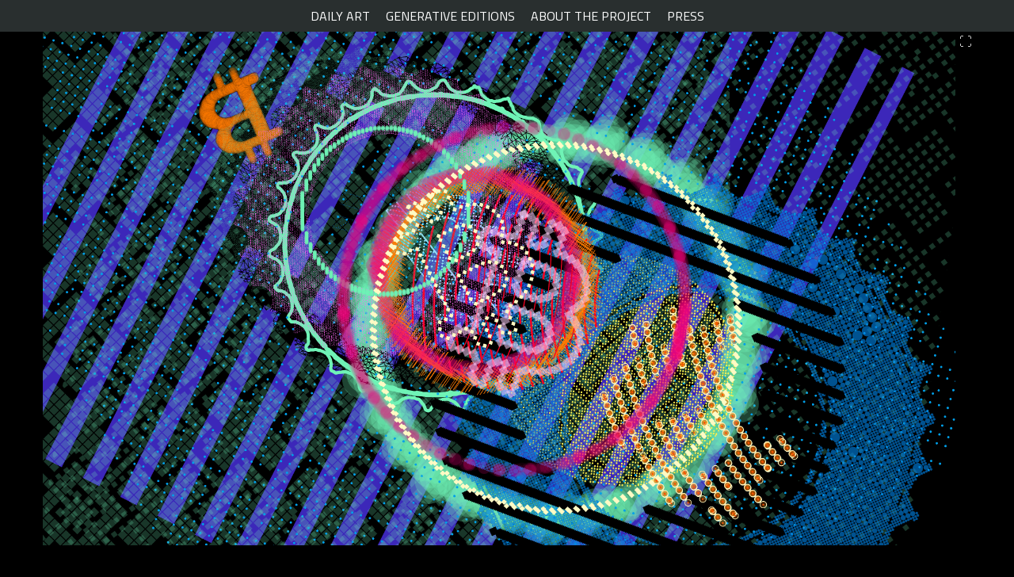

--- FILE ---
content_type: text/html; charset=UTF-8
request_url: https://volatility.art/generative-editions/february-23-2021/
body_size: 8272
content:
<!doctype html>
<html lang="en-US" prefix="og: https://ogp.me/ns#">
<head>
	<link href="https://fonts.googleapis.com/css?family=Titillium+Web&display=swap" rel="stylesheet">
	<meta charset="UTF-8">
	<meta name="viewport" content="width=device-width, initial-scale=1">
	<link rel="profile" href="https://gmpg.org/xfn/11">
	
		
			<style>img:is([sizes="auto" i], [sizes^="auto," i]) { contain-intrinsic-size: 3000px 1500px }</style>
	
<!-- Search Engine Optimization by Rank Math - https://rankmath.com/ -->
<title>February 23, 2021 - Bitcoin Volatility Art</title>
<meta name="robots" content="follow, index, max-image-preview:large"/>
<link rel="canonical" href="https://volatility.art/generative-editions/february-23-2021" />
<meta property="og:locale" content="en_US" />
<meta property="og:type" content="article" />
<meta property="og:title" content="February 23, 2021 - Bitcoin Volatility Art" />
<meta property="og:url" content="https://volatility.art/generative-editions/february-23-2021" />
<meta property="og:site_name" content="Volatility" />
<meta property="og:updated_time" content="2023-12-01T03:19:35+00:00" />
<meta property="og:image" content="https://volatility.art/wp-content/uploads/sites/5/2023/11/bitcoin-volatility-art-by-matt-kane_2-23-2021_0-scaled-1-1024x576.jpg" />
<meta property="og:image:secure_url" content="https://volatility.art/wp-content/uploads/sites/5/2023/11/bitcoin-volatility-art-by-matt-kane_2-23-2021_0-scaled-1-1024x576.jpg" />
<meta property="og:image:width" content="640" />
<meta property="og:image:height" content="360" />
<meta property="og:image:alt" content="February 23, 2021" />
<meta property="og:image:type" content="image/jpeg" />
<meta name="twitter:card" content="summary_large_image" />
<meta name="twitter:title" content="February 23, 2021 - Bitcoin Volatility Art" />
<meta name="twitter:image" content="https://volatility.art/wp-content/uploads/sites/5/2023/11/bitcoin-volatility-art-by-matt-kane_2-23-2021_0-scaled-1-1024x576.jpg" />
<script type="application/ld+json" class="rank-math-schema">{"@context":"https://schema.org","@graph":[{"@type":["Person","Organization"],"@id":"https://volatility.art/#person","name":"Volatility","logo":{"@type":"ImageObject","@id":"https://volatility.art/#logo","url":"https://volatility.art/wp-content/uploads/sites/5/2023/11/cropped-cropped-cropped-Right-Place-and-Right-Time-by-Matt-Kane-150x150.jpg","contentUrl":"https://volatility.art/wp-content/uploads/sites/5/2023/11/cropped-cropped-cropped-Right-Place-and-Right-Time-by-Matt-Kane-150x150.jpg","caption":"Volatility","inLanguage":"en-US"},"image":{"@type":"ImageObject","@id":"https://volatility.art/#logo","url":"https://volatility.art/wp-content/uploads/sites/5/2023/11/cropped-cropped-cropped-Right-Place-and-Right-Time-by-Matt-Kane-150x150.jpg","contentUrl":"https://volatility.art/wp-content/uploads/sites/5/2023/11/cropped-cropped-cropped-Right-Place-and-Right-Time-by-Matt-Kane-150x150.jpg","caption":"Volatility","inLanguage":"en-US"}},{"@type":"WebSite","@id":"https://volatility.art/#website","url":"https://volatility.art","name":"Volatility","publisher":{"@id":"https://volatility.art/#person"},"inLanguage":"en-US"},{"@type":"ImageObject","@id":"https://volatility.art/wp-content/uploads/sites/5/2023/11/bitcoin-volatility-art-by-matt-kane_2-23-2021_0-scaled-1.jpg","url":"https://volatility.art/wp-content/uploads/sites/5/2023/11/bitcoin-volatility-art-by-matt-kane_2-23-2021_0-scaled-1.jpg","width":"2560","height":"1440","inLanguage":"en-US"},{"@type":"WebPage","@id":"https://volatility.art/generative-editions/february-23-2021#webpage","url":"https://volatility.art/generative-editions/february-23-2021","name":"February 23, 2021 - Bitcoin Volatility Art","datePublished":"2021-04-05T04:09:27+00:00","dateModified":"2023-12-01T03:19:35+00:00","isPartOf":{"@id":"https://volatility.art/#website"},"primaryImageOfPage":{"@id":"https://volatility.art/wp-content/uploads/sites/5/2023/11/bitcoin-volatility-art-by-matt-kane_2-23-2021_0-scaled-1.jpg"},"inLanguage":"en-US"},{"image":{"@id":"https://volatility.art/wp-content/uploads/sites/5/2023/11/bitcoin-volatility-art-by-matt-kane_2-23-2021_0-scaled-1.jpg"},"@type":"Off","@id":"https://volatility.art/generative-editions/february-23-2021#schema-13591","isPartOf":{"@id":"https://volatility.art/generative-editions/february-23-2021#webpage"},"publisher":{"@id":"https://volatility.art/#person"},"inLanguage":"en-US","mainEntityOfPage":{"@id":"https://volatility.art/generative-editions/february-23-2021#webpage"}}]}</script>
<!-- /Rank Math WordPress SEO plugin -->

<link rel='dns-prefetch' href='//volatility.art' />
<link rel="alternate" type="application/rss+xml" title="Bitcoin Volatility Art &raquo; Feed" href="https://volatility.art/feed/" />
<link rel="alternate" type="application/rss+xml" title="Bitcoin Volatility Art &raquo; Comments Feed" href="https://volatility.art/comments/feed/" />
<link rel="alternate" type="application/rss+xml" title="Bitcoin Volatility Art &raquo; February 23, 2021 Comments Feed" href="https://volatility.art/generative-editions/february-23-2021/feed/" />
<script>
window._wpemojiSettings = {"baseUrl":"https:\/\/s.w.org\/images\/core\/emoji\/16.0.1\/72x72\/","ext":".png","svgUrl":"https:\/\/s.w.org\/images\/core\/emoji\/16.0.1\/svg\/","svgExt":".svg","source":{"concatemoji":"https:\/\/volatility.art\/wp-includes\/js\/wp-emoji-release.min.js?ver=6.8.3"}};
/*! This file is auto-generated */
!function(s,n){var o,i,e;function c(e){try{var t={supportTests:e,timestamp:(new Date).valueOf()};sessionStorage.setItem(o,JSON.stringify(t))}catch(e){}}function p(e,t,n){e.clearRect(0,0,e.canvas.width,e.canvas.height),e.fillText(t,0,0);var t=new Uint32Array(e.getImageData(0,0,e.canvas.width,e.canvas.height).data),a=(e.clearRect(0,0,e.canvas.width,e.canvas.height),e.fillText(n,0,0),new Uint32Array(e.getImageData(0,0,e.canvas.width,e.canvas.height).data));return t.every(function(e,t){return e===a[t]})}function u(e,t){e.clearRect(0,0,e.canvas.width,e.canvas.height),e.fillText(t,0,0);for(var n=e.getImageData(16,16,1,1),a=0;a<n.data.length;a++)if(0!==n.data[a])return!1;return!0}function f(e,t,n,a){switch(t){case"flag":return n(e,"\ud83c\udff3\ufe0f\u200d\u26a7\ufe0f","\ud83c\udff3\ufe0f\u200b\u26a7\ufe0f")?!1:!n(e,"\ud83c\udde8\ud83c\uddf6","\ud83c\udde8\u200b\ud83c\uddf6")&&!n(e,"\ud83c\udff4\udb40\udc67\udb40\udc62\udb40\udc65\udb40\udc6e\udb40\udc67\udb40\udc7f","\ud83c\udff4\u200b\udb40\udc67\u200b\udb40\udc62\u200b\udb40\udc65\u200b\udb40\udc6e\u200b\udb40\udc67\u200b\udb40\udc7f");case"emoji":return!a(e,"\ud83e\udedf")}return!1}function g(e,t,n,a){var r="undefined"!=typeof WorkerGlobalScope&&self instanceof WorkerGlobalScope?new OffscreenCanvas(300,150):s.createElement("canvas"),o=r.getContext("2d",{willReadFrequently:!0}),i=(o.textBaseline="top",o.font="600 32px Arial",{});return e.forEach(function(e){i[e]=t(o,e,n,a)}),i}function t(e){var t=s.createElement("script");t.src=e,t.defer=!0,s.head.appendChild(t)}"undefined"!=typeof Promise&&(o="wpEmojiSettingsSupports",i=["flag","emoji"],n.supports={everything:!0,everythingExceptFlag:!0},e=new Promise(function(e){s.addEventListener("DOMContentLoaded",e,{once:!0})}),new Promise(function(t){var n=function(){try{var e=JSON.parse(sessionStorage.getItem(o));if("object"==typeof e&&"number"==typeof e.timestamp&&(new Date).valueOf()<e.timestamp+604800&&"object"==typeof e.supportTests)return e.supportTests}catch(e){}return null}();if(!n){if("undefined"!=typeof Worker&&"undefined"!=typeof OffscreenCanvas&&"undefined"!=typeof URL&&URL.createObjectURL&&"undefined"!=typeof Blob)try{var e="postMessage("+g.toString()+"("+[JSON.stringify(i),f.toString(),p.toString(),u.toString()].join(",")+"));",a=new Blob([e],{type:"text/javascript"}),r=new Worker(URL.createObjectURL(a),{name:"wpTestEmojiSupports"});return void(r.onmessage=function(e){c(n=e.data),r.terminate(),t(n)})}catch(e){}c(n=g(i,f,p,u))}t(n)}).then(function(e){for(var t in e)n.supports[t]=e[t],n.supports.everything=n.supports.everything&&n.supports[t],"flag"!==t&&(n.supports.everythingExceptFlag=n.supports.everythingExceptFlag&&n.supports[t]);n.supports.everythingExceptFlag=n.supports.everythingExceptFlag&&!n.supports.flag,n.DOMReady=!1,n.readyCallback=function(){n.DOMReady=!0}}).then(function(){return e}).then(function(){var e;n.supports.everything||(n.readyCallback(),(e=n.source||{}).concatemoji?t(e.concatemoji):e.wpemoji&&e.twemoji&&(t(e.twemoji),t(e.wpemoji)))}))}((window,document),window._wpemojiSettings);
</script>
<link rel='stylesheet' id='countdown_css-css' href='https://volatility.art/wp-content/themes/volatility/js/jquery.countdown.css?ver=1.0.1' media='all' />
<style id='wp-emoji-styles-inline-css'>

	img.wp-smiley, img.emoji {
		display: inline !important;
		border: none !important;
		box-shadow: none !important;
		height: 1em !important;
		width: 1em !important;
		margin: 0 0.07em !important;
		vertical-align: -0.1em !important;
		background: none !important;
		padding: 0 !important;
	}
</style>
<link rel='stylesheet' id='wp-block-library-css' href='https://volatility.art/wp-includes/css/dist/block-library/style.min.css?ver=6.8.3' media='all' />
<style id='classic-theme-styles-inline-css'>
/*! This file is auto-generated */
.wp-block-button__link{color:#fff;background-color:#32373c;border-radius:9999px;box-shadow:none;text-decoration:none;padding:calc(.667em + 2px) calc(1.333em + 2px);font-size:1.125em}.wp-block-file__button{background:#32373c;color:#fff;text-decoration:none}
</style>
<style id='rank-math-toc-block-style-inline-css'>
.wp-block-rank-math-toc-block nav ol{counter-reset:item}.wp-block-rank-math-toc-block nav ol li{display:block}.wp-block-rank-math-toc-block nav ol li:before{content:counters(item, ".") ". ";counter-increment:item}

</style>
<style id='rank-math-rich-snippet-style-inline-css'>
/*!
* Plugin:  Rank Math
* URL: https://rankmath.com/wordpress/plugin/seo-suite/
* Name:  rank-math-review-snippet.css
*/@-webkit-keyframes spin{0%{-webkit-transform:rotate(0deg)}100%{-webkit-transform:rotate(-360deg)}}@keyframes spin{0%{-webkit-transform:rotate(0deg)}100%{-webkit-transform:rotate(-360deg)}}@keyframes bounce{from{-webkit-transform:translateY(0px);transform:translateY(0px)}to{-webkit-transform:translateY(-5px);transform:translateY(-5px)}}@-webkit-keyframes bounce{from{-webkit-transform:translateY(0px);transform:translateY(0px)}to{-webkit-transform:translateY(-5px);transform:translateY(-5px)}}@-webkit-keyframes loading{0%{background-size:20% 50% ,20% 50% ,20% 50%}20%{background-size:20% 20% ,20% 50% ,20% 50%}40%{background-size:20% 100%,20% 20% ,20% 50%}60%{background-size:20% 50% ,20% 100%,20% 20%}80%{background-size:20% 50% ,20% 50% ,20% 100%}100%{background-size:20% 50% ,20% 50% ,20% 50%}}@keyframes loading{0%{background-size:20% 50% ,20% 50% ,20% 50%}20%{background-size:20% 20% ,20% 50% ,20% 50%}40%{background-size:20% 100%,20% 20% ,20% 50%}60%{background-size:20% 50% ,20% 100%,20% 20%}80%{background-size:20% 50% ,20% 50% ,20% 100%}100%{background-size:20% 50% ,20% 50% ,20% 50%}}:root{--rankmath-wp-adminbar-height: 0}#rank-math-rich-snippet-wrapper{overflow:hidden}#rank-math-rich-snippet-wrapper h5.rank-math-title{display:block;font-size:18px;line-height:1.4}#rank-math-rich-snippet-wrapper .rank-math-review-image{float:right;max-width:40%;margin-left:15px}#rank-math-rich-snippet-wrapper .rank-math-review-data{margin-bottom:15px}#rank-math-rich-snippet-wrapper .rank-math-total-wrapper{width:100%;padding:0 0 20px 0;float:left;clear:both;position:relative;-webkit-box-sizing:border-box;box-sizing:border-box}#rank-math-rich-snippet-wrapper .rank-math-total-wrapper .rank-math-total{border:0;display:block;margin:0;width:auto;float:left;text-align:left;padding:0;font-size:24px;line-height:1;font-weight:700;-webkit-box-sizing:border-box;box-sizing:border-box;overflow:hidden}#rank-math-rich-snippet-wrapper .rank-math-total-wrapper .rank-math-review-star{float:left;margin-left:15px;margin-top:5px;position:relative;z-index:99;line-height:1}#rank-math-rich-snippet-wrapper .rank-math-total-wrapper .rank-math-review-star .rank-math-review-result-wrapper{display:inline-block;white-space:nowrap;position:relative;color:#e7e7e7}#rank-math-rich-snippet-wrapper .rank-math-total-wrapper .rank-math-review-star .rank-math-review-result-wrapper .rank-math-review-result{position:absolute;top:0;left:0;overflow:hidden;white-space:nowrap;color:#ffbe01}#rank-math-rich-snippet-wrapper .rank-math-total-wrapper .rank-math-review-star .rank-math-review-result-wrapper i{font-size:18px;-webkit-text-stroke-width:1px;font-style:normal;padding:0 2px;line-height:inherit}#rank-math-rich-snippet-wrapper .rank-math-total-wrapper .rank-math-review-star .rank-math-review-result-wrapper i:before{content:"\2605"}body.rtl #rank-math-rich-snippet-wrapper .rank-math-review-image{float:left;margin-left:0;margin-right:15px}body.rtl #rank-math-rich-snippet-wrapper .rank-math-total-wrapper .rank-math-total{float:right}body.rtl #rank-math-rich-snippet-wrapper .rank-math-total-wrapper .rank-math-review-star{float:right;margin-left:0;margin-right:15px}body.rtl #rank-math-rich-snippet-wrapper .rank-math-total-wrapper .rank-math-review-star .rank-math-review-result{left:auto;right:0}@media screen and (max-width: 480px){#rank-math-rich-snippet-wrapper .rank-math-review-image{display:block;max-width:100%;width:100%;text-align:center;margin-right:0}#rank-math-rich-snippet-wrapper .rank-math-review-data{clear:both}}.clear{clear:both}

</style>
<style id='global-styles-inline-css'>
:root{--wp--preset--aspect-ratio--square: 1;--wp--preset--aspect-ratio--4-3: 4/3;--wp--preset--aspect-ratio--3-4: 3/4;--wp--preset--aspect-ratio--3-2: 3/2;--wp--preset--aspect-ratio--2-3: 2/3;--wp--preset--aspect-ratio--16-9: 16/9;--wp--preset--aspect-ratio--9-16: 9/16;--wp--preset--color--black: #000000;--wp--preset--color--cyan-bluish-gray: #abb8c3;--wp--preset--color--white: #ffffff;--wp--preset--color--pale-pink: #f78da7;--wp--preset--color--vivid-red: #cf2e2e;--wp--preset--color--luminous-vivid-orange: #ff6900;--wp--preset--color--luminous-vivid-amber: #fcb900;--wp--preset--color--light-green-cyan: #7bdcb5;--wp--preset--color--vivid-green-cyan: #00d084;--wp--preset--color--pale-cyan-blue: #8ed1fc;--wp--preset--color--vivid-cyan-blue: #0693e3;--wp--preset--color--vivid-purple: #9b51e0;--wp--preset--gradient--vivid-cyan-blue-to-vivid-purple: linear-gradient(135deg,rgba(6,147,227,1) 0%,rgb(155,81,224) 100%);--wp--preset--gradient--light-green-cyan-to-vivid-green-cyan: linear-gradient(135deg,rgb(122,220,180) 0%,rgb(0,208,130) 100%);--wp--preset--gradient--luminous-vivid-amber-to-luminous-vivid-orange: linear-gradient(135deg,rgba(252,185,0,1) 0%,rgba(255,105,0,1) 100%);--wp--preset--gradient--luminous-vivid-orange-to-vivid-red: linear-gradient(135deg,rgba(255,105,0,1) 0%,rgb(207,46,46) 100%);--wp--preset--gradient--very-light-gray-to-cyan-bluish-gray: linear-gradient(135deg,rgb(238,238,238) 0%,rgb(169,184,195) 100%);--wp--preset--gradient--cool-to-warm-spectrum: linear-gradient(135deg,rgb(74,234,220) 0%,rgb(151,120,209) 20%,rgb(207,42,186) 40%,rgb(238,44,130) 60%,rgb(251,105,98) 80%,rgb(254,248,76) 100%);--wp--preset--gradient--blush-light-purple: linear-gradient(135deg,rgb(255,206,236) 0%,rgb(152,150,240) 100%);--wp--preset--gradient--blush-bordeaux: linear-gradient(135deg,rgb(254,205,165) 0%,rgb(254,45,45) 50%,rgb(107,0,62) 100%);--wp--preset--gradient--luminous-dusk: linear-gradient(135deg,rgb(255,203,112) 0%,rgb(199,81,192) 50%,rgb(65,88,208) 100%);--wp--preset--gradient--pale-ocean: linear-gradient(135deg,rgb(255,245,203) 0%,rgb(182,227,212) 50%,rgb(51,167,181) 100%);--wp--preset--gradient--electric-grass: linear-gradient(135deg,rgb(202,248,128) 0%,rgb(113,206,126) 100%);--wp--preset--gradient--midnight: linear-gradient(135deg,rgb(2,3,129) 0%,rgb(40,116,252) 100%);--wp--preset--font-size--small: 13px;--wp--preset--font-size--medium: 20px;--wp--preset--font-size--large: 36px;--wp--preset--font-size--x-large: 42px;--wp--preset--spacing--20: 0.44rem;--wp--preset--spacing--30: 0.67rem;--wp--preset--spacing--40: 1rem;--wp--preset--spacing--50: 1.5rem;--wp--preset--spacing--60: 2.25rem;--wp--preset--spacing--70: 3.38rem;--wp--preset--spacing--80: 5.06rem;--wp--preset--shadow--natural: 6px 6px 9px rgba(0, 0, 0, 0.2);--wp--preset--shadow--deep: 12px 12px 50px rgba(0, 0, 0, 0.4);--wp--preset--shadow--sharp: 6px 6px 0px rgba(0, 0, 0, 0.2);--wp--preset--shadow--outlined: 6px 6px 0px -3px rgba(255, 255, 255, 1), 6px 6px rgba(0, 0, 0, 1);--wp--preset--shadow--crisp: 6px 6px 0px rgba(0, 0, 0, 1);}:where(.is-layout-flex){gap: 0.5em;}:where(.is-layout-grid){gap: 0.5em;}body .is-layout-flex{display: flex;}.is-layout-flex{flex-wrap: wrap;align-items: center;}.is-layout-flex > :is(*, div){margin: 0;}body .is-layout-grid{display: grid;}.is-layout-grid > :is(*, div){margin: 0;}:where(.wp-block-columns.is-layout-flex){gap: 2em;}:where(.wp-block-columns.is-layout-grid){gap: 2em;}:where(.wp-block-post-template.is-layout-flex){gap: 1.25em;}:where(.wp-block-post-template.is-layout-grid){gap: 1.25em;}.has-black-color{color: var(--wp--preset--color--black) !important;}.has-cyan-bluish-gray-color{color: var(--wp--preset--color--cyan-bluish-gray) !important;}.has-white-color{color: var(--wp--preset--color--white) !important;}.has-pale-pink-color{color: var(--wp--preset--color--pale-pink) !important;}.has-vivid-red-color{color: var(--wp--preset--color--vivid-red) !important;}.has-luminous-vivid-orange-color{color: var(--wp--preset--color--luminous-vivid-orange) !important;}.has-luminous-vivid-amber-color{color: var(--wp--preset--color--luminous-vivid-amber) !important;}.has-light-green-cyan-color{color: var(--wp--preset--color--light-green-cyan) !important;}.has-vivid-green-cyan-color{color: var(--wp--preset--color--vivid-green-cyan) !important;}.has-pale-cyan-blue-color{color: var(--wp--preset--color--pale-cyan-blue) !important;}.has-vivid-cyan-blue-color{color: var(--wp--preset--color--vivid-cyan-blue) !important;}.has-vivid-purple-color{color: var(--wp--preset--color--vivid-purple) !important;}.has-black-background-color{background-color: var(--wp--preset--color--black) !important;}.has-cyan-bluish-gray-background-color{background-color: var(--wp--preset--color--cyan-bluish-gray) !important;}.has-white-background-color{background-color: var(--wp--preset--color--white) !important;}.has-pale-pink-background-color{background-color: var(--wp--preset--color--pale-pink) !important;}.has-vivid-red-background-color{background-color: var(--wp--preset--color--vivid-red) !important;}.has-luminous-vivid-orange-background-color{background-color: var(--wp--preset--color--luminous-vivid-orange) !important;}.has-luminous-vivid-amber-background-color{background-color: var(--wp--preset--color--luminous-vivid-amber) !important;}.has-light-green-cyan-background-color{background-color: var(--wp--preset--color--light-green-cyan) !important;}.has-vivid-green-cyan-background-color{background-color: var(--wp--preset--color--vivid-green-cyan) !important;}.has-pale-cyan-blue-background-color{background-color: var(--wp--preset--color--pale-cyan-blue) !important;}.has-vivid-cyan-blue-background-color{background-color: var(--wp--preset--color--vivid-cyan-blue) !important;}.has-vivid-purple-background-color{background-color: var(--wp--preset--color--vivid-purple) !important;}.has-black-border-color{border-color: var(--wp--preset--color--black) !important;}.has-cyan-bluish-gray-border-color{border-color: var(--wp--preset--color--cyan-bluish-gray) !important;}.has-white-border-color{border-color: var(--wp--preset--color--white) !important;}.has-pale-pink-border-color{border-color: var(--wp--preset--color--pale-pink) !important;}.has-vivid-red-border-color{border-color: var(--wp--preset--color--vivid-red) !important;}.has-luminous-vivid-orange-border-color{border-color: var(--wp--preset--color--luminous-vivid-orange) !important;}.has-luminous-vivid-amber-border-color{border-color: var(--wp--preset--color--luminous-vivid-amber) !important;}.has-light-green-cyan-border-color{border-color: var(--wp--preset--color--light-green-cyan) !important;}.has-vivid-green-cyan-border-color{border-color: var(--wp--preset--color--vivid-green-cyan) !important;}.has-pale-cyan-blue-border-color{border-color: var(--wp--preset--color--pale-cyan-blue) !important;}.has-vivid-cyan-blue-border-color{border-color: var(--wp--preset--color--vivid-cyan-blue) !important;}.has-vivid-purple-border-color{border-color: var(--wp--preset--color--vivid-purple) !important;}.has-vivid-cyan-blue-to-vivid-purple-gradient-background{background: var(--wp--preset--gradient--vivid-cyan-blue-to-vivid-purple) !important;}.has-light-green-cyan-to-vivid-green-cyan-gradient-background{background: var(--wp--preset--gradient--light-green-cyan-to-vivid-green-cyan) !important;}.has-luminous-vivid-amber-to-luminous-vivid-orange-gradient-background{background: var(--wp--preset--gradient--luminous-vivid-amber-to-luminous-vivid-orange) !important;}.has-luminous-vivid-orange-to-vivid-red-gradient-background{background: var(--wp--preset--gradient--luminous-vivid-orange-to-vivid-red) !important;}.has-very-light-gray-to-cyan-bluish-gray-gradient-background{background: var(--wp--preset--gradient--very-light-gray-to-cyan-bluish-gray) !important;}.has-cool-to-warm-spectrum-gradient-background{background: var(--wp--preset--gradient--cool-to-warm-spectrum) !important;}.has-blush-light-purple-gradient-background{background: var(--wp--preset--gradient--blush-light-purple) !important;}.has-blush-bordeaux-gradient-background{background: var(--wp--preset--gradient--blush-bordeaux) !important;}.has-luminous-dusk-gradient-background{background: var(--wp--preset--gradient--luminous-dusk) !important;}.has-pale-ocean-gradient-background{background: var(--wp--preset--gradient--pale-ocean) !important;}.has-electric-grass-gradient-background{background: var(--wp--preset--gradient--electric-grass) !important;}.has-midnight-gradient-background{background: var(--wp--preset--gradient--midnight) !important;}.has-small-font-size{font-size: var(--wp--preset--font-size--small) !important;}.has-medium-font-size{font-size: var(--wp--preset--font-size--medium) !important;}.has-large-font-size{font-size: var(--wp--preset--font-size--large) !important;}.has-x-large-font-size{font-size: var(--wp--preset--font-size--x-large) !important;}
:where(.wp-block-post-template.is-layout-flex){gap: 1.25em;}:where(.wp-block-post-template.is-layout-grid){gap: 1.25em;}
:where(.wp-block-columns.is-layout-flex){gap: 2em;}:where(.wp-block-columns.is-layout-grid){gap: 2em;}
:root :where(.wp-block-pullquote){font-size: 1.5em;line-height: 1.6;}
</style>
<link rel='stylesheet' id='openseadragon_css-css' href='https://volatility.art/wp-content/plugins/mk-artist/js/openseadragon.css?ver=1.0.0' media='all' />
<link rel='stylesheet' id='justified_css-css' href='https://volatility.art/wp-content/plugins/mk-artist/js/justifiedGallery.min.css?ver=6.8.3' media='all' />
<link rel='stylesheet' id='styles_css-css' href='https://volatility.art/wp-content/plugins/mk-artist/css/styles.css?ver=6.8.3' media='all' />
<link rel='stylesheet' id='swiper_css-css' href='https://volatility.art/wp-content/plugins/mk-artist/js/swiper-bundle.min.css?ver=6.8.3' media='all' />
<link rel='stylesheet' id='volatility-style-css' href='https://volatility.art/wp-content/themes/volatility/style.css?ver=1.0.1' media='all' />
<script src="https://volatility.art/wp-content/themes/volatility/js/Chart.min.js?ver=1.0.1" id="chart_js-js"></script>
<script src="https://volatility.art/wp-includes/js/jquery/jquery.min.js?ver=3.7.1" id="jquery-core-js"></script>
<script src="https://volatility.art/wp-includes/js/jquery/jquery-migrate.min.js?ver=3.4.1" id="jquery-migrate-js"></script>
<script src="https://volatility.art/wp-content/plugins/mk-artist/js/openseadragon.min.js?ver=1.0.0" id="openseadragon_js-js"></script>
<script src="https://volatility.art/wp-content/plugins/mk-artist/js/jquery.justifiedGallery.min.js?ver=1.0.0" id="justified-js"></script>
<script src="https://volatility.art/wp-content/plugins/mk-artist/js/custom.js?ver=1.0.0" id="custom_js-js"></script>
<script src="https://volatility.art/wp-content/plugins/mk-artist/js/swiper-bundle.min.js?ver=6.8.3" id="swiper_js-js"></script>
<script src="https://volatility.art/wp-content/plugins/mk-artist/js/openseadragon_play.js?ver=1.0.0" id="openseadragon_play_js-js"></script>
<link rel="https://api.w.org/" href="https://volatility.art/wp-json/" /><link rel="EditURI" type="application/rsd+xml" title="RSD" href="https://volatility.art/xmlrpc.php?rsd" />
<meta name="generator" content="WordPress 6.8.3" />
<link rel='shortlink' href='https://volatility.art/?p=351' />
<link rel="alternate" title="oEmbed (JSON)" type="application/json+oembed" href="https://volatility.art/wp-json/oembed/1.0/embed?url=https%3A%2F%2Fvolatility.art%2Fgenerative-editions%2Ffebruary-23-2021" />
<link rel="alternate" title="oEmbed (XML)" type="text/xml+oembed" href="https://volatility.art/wp-json/oembed/1.0/embed?url=https%3A%2F%2Fvolatility.art%2Fgenerative-editions%2Ffebruary-23-2021&#038;format=xml" />
<link rel="pingback" href="https://volatility.art/xmlrpc.php">		<style type="text/css">
					.site-title,
			.site-description {
				position: absolute;
				clip: rect(1px, 1px, 1px, 1px);
				}
					</style>
		<link rel="icon" href="https://volatility.art/wp-content/uploads/sites/5/2023/11/cropped-cropped-Right-Place-and-Right-Time-by-Matt-Kane-32x32.jpg" sizes="32x32" />
<link rel="icon" href="https://volatility.art/wp-content/uploads/sites/5/2023/11/cropped-cropped-Right-Place-and-Right-Time-by-Matt-Kane-192x192.jpg" sizes="192x192" />
<link rel="apple-touch-icon" href="https://volatility.art/wp-content/uploads/sites/5/2023/11/cropped-cropped-Right-Place-and-Right-Time-by-Matt-Kane-180x180.jpg" />
<meta name="msapplication-TileImage" content="https://volatility.art/wp-content/uploads/sites/5/2023/11/cropped-cropped-Right-Place-and-Right-Time-by-Matt-Kane-270x270.jpg" />
	
	
	
		<link rel="stylesheet" href="https://volatility.art/wp-content/themes/volatility/js/hourly_mobile.css" media="only screen and (max-width:1003px)" />
		
			<link rel="stylesheet" type="text/css" href="https://volatility.art/wp-content/themes/volatility/mobile.css" media="only screen and (max-width:800px)">
</head>

<body class="wp-singular generative_edition-template-default single single-generative_edition postid-351 wp-custom-logo wp-theme-volatility no-sidebar">
<div id="page" class="site">
	<a class="skip-link screen-reader-text" href="#primary">Skip to content</a>

	<header id="masthead" class="site-header">
		<div class="site-branding">
					</div><!-- .site-branding -->

		<nav id="site-navigation" class="main-navigation">
			
			
			
			
			<div class="menu-primary-container"><ul id="primary-menu" class="menu"><li id="menu-item-455" class="menu-item menu-item-type-post_type menu-item-object-page menu-item-home menu-item-455"><a href="https://volatility.art/">DAILY ART</a></li>
<li id="menu-item-456" class="menu-item menu-item-type-post_type menu-item-object-page menu-item-has-children menu-item-456"><a href="https://volatility.art/generative-editions/">GENERATIVE EDITIONS</a>
<ul class="sub-menu">
	<li id="menu-item-457" class="menu-item menu-item-type-post_type menu-item-object-page menu-item-457"><a href="https://volatility.art/generative-editions/">Generative Editions</a></li>
	<li id="menu-item-458" class="menu-item menu-item-type-custom menu-item-object-custom menu-item-458"><a href="https://nfts.mattkane.com/1/collections/0x7896d1c0b0f3fa9e4e941242c84cace1e810cffb">NFT Marketplace (NEW!)</a></li>
</ul>
</li>
<li id="menu-item-459" class="menu-item menu-item-type-post_type menu-item-object-page menu-item-has-children menu-item-459"><a href="https://volatility.art/manifesto/">ABOUT THE PROJECT</a>
<ul class="sub-menu">
	<li id="menu-item-460" class="menu-item menu-item-type-post_type menu-item-object-page menu-item-460"><a href="https://volatility.art/manifesto/">ABOUT THE PROJECT</a></li>
	<li id="menu-item-461" class="menu-item menu-item-type-post_type menu-item-object-page menu-item-461"><a href="https://volatility.art/faq/">FAQ</a></li>
</ul>
</li>
<li id="menu-item-462" class="menu-item menu-item-type-post_type menu-item-object-page menu-item-462"><a href="https://volatility.art/press/">PRESS</a></li>
</div>		</nav><!-- #site-navigation -->
	</header><!-- #masthead -->

	<main id="primary" class="site-main">

	<style type="text/css">
		
	</style>


	
		<div class="featureImageCont"><img src="https://ipfs.blanknetwork.com/ipfs/QmWAJoAj3fom3FGXiSnujkeeiGNGtdvF4bLgfsd3kvd2qV/644f954b8990b3845c9623ff6a69470e.png" class="featureImage" /><div class="zoomCont"><div title="Full Screen" class="zoom imageFullScreenBtn" id="zoomFullScreenEnter" pid="567" count="0">⛶</div></div></div>						
			<h1>February 23, 2021   —  00:00 GMT</h1>
			
			<canvas id="myChart" style="width:100%;height:30vh;" ></canvas>
<script type="text/javascript">
var ctx = document.getElementById("myChart").getContext("2d");
var myChart = new Chart(ctx, {
type: "line",
data: {
labels: [
"hour 0","hour 1","hour 2","hour 3","hour 4","hour 5","hour 6","hour 7","hour 8","hour 9","hour 10","hour 11","hour 12","hour 13","hour 14","hour 15","hour 16","hour 17","hour 18","hour 19","hour 20","hour 21","hour 22","hour 23","hour 24"],
datasets: [{
	label: "$",
	data: [
53448,52511,51171,51845,50690,49928,49518,49640,46618,48047,47485,46395,48704,48756,46963,48603,47299,47140,46847,45507,47810,47972,48635,48899,48495],
fill: false,
borderColor: "rgb(75,192,192)",
backgroundColor: "rgb(75,192,192)",
borderWidth: 1
 }]
},
options: {
legend: {display: false},
 tooltips: {
displayColors: false,
     callbacks: {
         label: function(tooltipItem, data) {
 return "$" + Number(tooltipItem.yLabel).toFixed(0).replace(/./g, function(c, i, a) {
                    return i > 0 && c !== "." && (a.length - i) % 3 === 0 ? "," + c : c;
                });
         }
     }
 },
    scales: {
        xAxes: [{
           display: false 
        }],
        yAxes: [{
            ticks: {
                callback: function(value, index, values) {
if(parseInt(value) >= 1000){
            return '$' + value.toString().replace(/\B(?=(\d{3})+(?!\d))/g, ",");
          } else {
            return '$' + value;
          }
                }
            }
        }]
    }
}
});
</script>
<div class="thumbCont">
<div class="thumb">
<div class="thumbRoll"><img src="https://volatility.art/wp-content/themes/volatility/thumbs/1.png" /></div>
<img title="12am - 1am" src="https://volatility.art/wp-content/themes/volatility/thumbs/1.png" />
</div>
<div class="thumb">
<div class="thumbRoll"><img src="https://volatility.art/wp-content/themes/volatility/thumbs/2.png" /></div>
<img title="1am - 2am" src="https://volatility.art/wp-content/themes/volatility/thumbs/2.png" />
</div>
<div class="thumb">
<div class="thumbRoll"><img src="https://volatility.art/wp-content/themes/volatility/thumbs/3.png" /></div>
<img title="2am - 3am" src="https://volatility.art/wp-content/themes/volatility/thumbs/3.png" />
</div>
<div class="thumb">
<div class="thumbRoll"><img src="https://volatility.art/wp-content/themes/volatility/thumbs/4.png" /></div>
<img title="3am - 4am" src="https://volatility.art/wp-content/themes/volatility/thumbs/4.png" />
</div>
<div class="thumb">
<div class="thumbRoll"><img src="https://volatility.art/wp-content/themes/volatility/thumbs/5.png" /></div>
<img title="4am - 5am" src="https://volatility.art/wp-content/themes/volatility/thumbs/5.png" />
</div>
<div class="thumb">
<div class="thumbRoll"><img src="https://volatility.art/wp-content/themes/volatility/thumbs/6.png" /></div>
<img title="5am - 6am" src="https://volatility.art/wp-content/themes/volatility/thumbs/6.png" />
</div>
<div class="thumb">
<div class="thumbRoll"><img src="https://volatility.art/wp-content/themes/volatility/thumbs/7.png" /></div>
<img title="6am - 7am" src="https://volatility.art/wp-content/themes/volatility/thumbs/7.png" />
</div>
<div class="thumb">
<div class="thumbRoll"><img src="https://volatility.art/wp-content/themes/volatility/thumbs/8.png" /></div>
<img title="7am - 8am" src="https://volatility.art/wp-content/themes/volatility/thumbs/8.png" />
</div>
<div class="thumb">
<div class="thumbRoll"><img src="https://volatility.art/wp-content/themes/volatility/thumbs/9.png" /></div>
<img title="8am - 9am" src="https://volatility.art/wp-content/themes/volatility/thumbs/9.png" />
</div>
<div class="thumb">
<div class="thumbRoll"><img src="https://volatility.art/wp-content/themes/volatility/thumbs/10.png" /></div>
<img title="9am - 10am" src="https://volatility.art/wp-content/themes/volatility/thumbs/10.png" />
</div>
<div class="thumb">
<div class="thumbRoll"><img src="https://volatility.art/wp-content/themes/volatility/thumbs/11.png" /></div>
<img title="10am - 11am" src="https://volatility.art/wp-content/themes/volatility/thumbs/11.png" />
</div>
<div class="thumb">
<div class="thumbRoll"><img src="https://volatility.art/wp-content/themes/volatility/thumbs/12.png" /></div>
<img title="11am - 12pm" src="https://volatility.art/wp-content/themes/volatility/thumbs/12.png" />
</div>
<div class="thumb">
<div class="thumbRoll"><img src="https://volatility.art/wp-content/themes/volatility/thumbs/13.png" /></div>
<img title="12pm - 1pm" src="https://volatility.art/wp-content/themes/volatility/thumbs/13.png" />
</div>
<div class="thumb">
<div class="thumbRoll"><img src="https://volatility.art/wp-content/themes/volatility/thumbs/14.png" /></div>
<img title="1pm - 2pm" src="https://volatility.art/wp-content/themes/volatility/thumbs/14.png" />
</div>
<div class="thumb">
<div class="thumbRoll"><img src="https://volatility.art/wp-content/themes/volatility/thumbs/15.png" /></div>
<img title="2pm - 3pm" src="https://volatility.art/wp-content/themes/volatility/thumbs/15.png" />
</div>
<div class="thumb">
<div class="thumbRoll"><img src="https://volatility.art/wp-content/themes/volatility/thumbs/16.png" /></div>
<img title="3pm - 4pm" src="https://volatility.art/wp-content/themes/volatility/thumbs/16.png" />
</div>
<div class="thumb">
<div class="thumbRoll"><img src="https://volatility.art/wp-content/themes/volatility/thumbs/17.png" /></div>
<img title="4pm - 5pm" src="https://volatility.art/wp-content/themes/volatility/thumbs/17.png" />
</div>
<div class="thumb">
<div class="thumbRoll"><img src="https://volatility.art/wp-content/themes/volatility/thumbs/18.png" /></div>
<img title="5pm - 6pm" src="https://volatility.art/wp-content/themes/volatility/thumbs/18.png" />
</div>
<div class="thumb">
<div class="thumbRoll"><img src="https://volatility.art/wp-content/themes/volatility/thumbs/19.png" /></div>
<img title="6pm - 7pm" src="https://volatility.art/wp-content/themes/volatility/thumbs/19.png" />
</div>
<div class="thumb">
<div class="thumbRoll"><img src="https://volatility.art/wp-content/themes/volatility/thumbs/20.png" /></div>
<img title="7pm - 8pm" src="https://volatility.art/wp-content/themes/volatility/thumbs/20.png" />
</div>
<div class="thumb">
<div class="thumbRoll"><img src="https://volatility.art/wp-content/themes/volatility/thumbs/21.png" /></div>
<img title="8pm - 9pm" src="https://volatility.art/wp-content/themes/volatility/thumbs/21.png" />
</div>
<div class="thumb">
<div class="thumbRoll"><img src="https://volatility.art/wp-content/themes/volatility/thumbs/22.png" /></div>
<img title="9pm - 10pm" src="https://volatility.art/wp-content/themes/volatility/thumbs/22.png" />
</div>
<div class="thumb">
<div class="thumbRoll"><img src="https://volatility.art/wp-content/themes/volatility/thumbs/23.png" /></div>
<img title="10pm - 11pm" src="https://volatility.art/wp-content/themes/volatility/thumbs/23.png" />
</div>
<div class="thumb">
<div class="thumbRoll"><img src="https://volatility.art/wp-content/themes/volatility/thumbs/24.png" /></div>
<img title="11pm - 12pm" src="https://volatility.art/wp-content/themes/volatility/thumbs/24.png" />
</div>
</div>
			
			
			<div class="featureTraits">
			
			
				<div class="featureTraitsLeft">
					<div class="row"><label>Series</label><span class="value"><a href="/generative-editions?series=Neo-Collector">Neo-Collector</a></span></div>
						
						
										
				
				</div>
				<div class="featureTraitsCenter">
		
				
				
				
					<div class="row"><label>Number</label><a target="_blank" href="https://etherscan.io/token/0x7896d1c0b0f3fa9e4e941242c84cace1e810cffb?a=19"><span class="value">19 / 209</a></span></div>
					
										
				
					
										
					<div class="row"><label>Volatility</label><span class="value">
										%</span></div>
					
					<div class="row"><label>Block</label><span class="value">1</span></div>
					
					<div class="row">
					<label>Scribe</label><span class="value"><a target="_blank" href="https://conlan.github.io/nft-scribe/?address=0x7896D1C0b0F3fA9E4E941242c84Cace1e810CFfb&id=19">WSJ 23/Feb/2021 Bitcoin and Ether Prices Tumble After Hitting Record Highs</a></span>					</div>
				
						
				</div>
				
				<div class="featureTraitsRight">
									
										<div class="row"><label>Collector</label><span class="value"><a target="_blank" href="https://nft.volatility.art/user/ETHEREUM:0x5a483c063b6b2b4f0baafbfe799a3504dd477dae">0x5a483c063b6b2b4f0baafbfe799a3504dd477dae</a></span></div>
									
					<div class="row"><label>Print Companion</label><span class="value">Uncollected</span></div>					
					
					
					
					
				</div>
				
				
				
				
				
			</div>
			
			<div class="buttonRow">
			
			
<a href="https://nft.volatility.art/token/ETHEREUM:0x7896d1c0b0f3fa9e4e941242c84cace1e810cffb:19" target="_blank" class="button">Collect</a>
			</div>
			
			
			
	
			
			
			  <!-- Demo styles -->
  <style>
  



    .swiper-container {
      width: 100%;
      height: 300px;
      margin-left: auto;
      margin-right: auto;
    }

    .swiper-slide {
      background-size: cover;
      background-position: center;
    }

    .gallery-top {
      height: 80%;
      width: 100%;
    }

    .gallery-thumbs {
     
      box-sizing: border-box;
      padding: 10px 0;
    }

    .gallery-thumbs .swiper-slide {
      height: 100%;
      opacity: 0.4;
    }

    .gallery-thumbs .swiper-slide-thumb-active {
      opacity: 1;
    }
  </style>
			
			
			
			<div class="companionCont"></div>			<!-- Initialize Swiper -->
  <script>
    var galleryThumbs = new Swiper('.gallery-thumbs', {
      spaceBetween: 10,
      slidesPerView: 4,
      loop: true,
      freeMode: true,
      loopedSlides: 5, //looped slides should be the same
      watchSlidesVisibility: true,
      watchSlidesProgress: true,
    });
    var galleryTop = new Swiper('.gallery-top', {
      spaceBetween: 10,
      loop: true,
      loopedSlides: 5, //looped slides should be the same
      navigation: {
        nextEl: '.swiper-button-next',
        prevEl: '.swiper-button-prev',
      },
      thumbs: {
        swiper: galleryThumbs,
      },
    });
  </script>
	
			
			
			
						
			
			
	</main><!-- #main -->


	<footer id="colophon" class="site-footer">
		<nav id="site-navigation" class="main-navigation">
			
			<div class="menu-footer-container"><ul id="footer-menu" class="menu"><li id="menu-item-466" class="menu-item menu-item-type-custom menu-item-object-custom menu-item-466"><a target="_blank" href="https://mattkane.com">mattkane.com</a></li>
<li id="menu-item-467" class="menu-item menu-item-type-custom menu-item-object-custom menu-item-467"><a target="_blank" href="https://twitter.com/mattkaneartist">@MattKaneArtist</a></li>
<li id="menu-item-468" class="menu-item menu-item-type-custom menu-item-object-custom menu-item-468"><a target="_blank" href="https://collect.mattkane.com">NFTs</a></li>
<li id="menu-item-469" class="menu-item menu-item-type-custom menu-item-object-custom menu-item-469"><a target="_blank" href="https://instagram.com/MattKaneArtist">Instagram</a></li>
</div>			
			
			
		</nav><!-- #site-navigation -->
		
	
		
		
		
		
			<div class="footerLogo">
			 
			<a href="/">
				<img src="https://volatility.art/wp-content/themes/volatility/images/matt_kane-token_angels_2.png" />
			</a>
			
			<p class="footer-site-description"><a href="/">COLLECT THE FUTURE<span class="tm">™</span></a></p>
			</div>


			<nav id="site-navigation-ta" class="main-navigation">
		<div class="menu-footer-ta-container"><ul id="footer-menu-ta" class="menu"><li id="menu-item-463" class="menu-item menu-item-type-custom menu-item-object-custom menu-item-463"><a href="https://twitter.com/tokenangels">Collector of Right Place &#038; Right Time: TokenAngels</a></li>
<li id="menu-item-464" class="menu-item menu-item-type-custom menu-item-object-custom menu-item-464"><a href="https://instagram.com/tokenangels">Instagram</a></li>
</div>		</nav>

			
		

			
			
	</footer><!-- #colophon -->
</div><!-- #page -->

<script type="speculationrules">
{"prefetch":[{"source":"document","where":{"and":[{"href_matches":"\/*"},{"not":{"href_matches":["\/wp-*.php","\/wp-admin\/*","\/wp-content\/uploads\/sites\/5\/*","\/wp-content\/*","\/wp-content\/plugins\/*","\/wp-content\/themes\/volatility\/*","\/*\\?(.+)"]}},{"not":{"selector_matches":"a[rel~=\"nofollow\"]"}},{"not":{"selector_matches":".no-prefetch, .no-prefetch a"}}]},"eagerness":"conservative"}]}
</script>
<link rel='stylesheet' id='chart_css-css' href='https://volatility.art/wp-content/themes/volatility/js/Chart.min.css?ver=1.0.1' media='all' />
<script src="https://volatility.art/wp-content/themes/volatility/js/jquery.plugin.min.js?ver=1.0.1" id="countdown_plugin_js-js"></script>
<script src="https://volatility.art/wp-content/themes/volatility/js/jquery.countdown.min.js?ver=1.0.1" id="countdown_min_js-js"></script>
<script src="https://volatility.art/wp-content/themes/volatility/js/generative_edition.js?ver=1.0.1" id="generative_edition_js-js"></script>
<script src="https://volatility.art/wp-content/themes/volatility/js/navigation.js?ver=1.0.1" id="volatility-navigation-js"></script>
<script src="https://volatility.art/wp-includes/js/comment-reply.min.js?ver=6.8.3" id="comment-reply-js" async data-wp-strategy="async"></script>

</body>
</html>


--- FILE ---
content_type: text/css; charset=UTF-8
request_url: https://volatility.art/wp-content/themes/volatility/style.css?ver=1.0.1
body_size: 7462
content:
/*!
Theme Name: volatility
Theme URI: http://underscores.me/
Author: Underscores.me
Author URI: http://underscores.me/
Description: Description
Version: 1.0.0
Tested up to: 5.4
Requires PHP: 5.6
License: GNU General Public License v2 or later
License URI: LICENSE
Text Domain: volatility
Tags: custom-background, custom-logo, custom-menu, featured-images, threaded-comments, translation-ready

This theme, like WordPress, is licensed under the GPL.
Use it to make something cool, have fun, and share what you've learned.

volatility is based on Underscores https://underscores.me/, (C) 2012-2020 Automattic, Inc.
Underscores is distributed under the terms of the GNU GPL v2 or later.

Normalizing styles have been helped along thanks to the fine work of
Nicolas Gallagher and Jonathan Neal https://necolas.github.io/normalize.css/
*/

/*--------------------------------------------------------------
>>> TABLE OF CONTENTS:
----------------------------------------------------------------
# Generic
	- Normalize
	- Box sizing
# Base
	- Typography
	- Elements
	- Links
	- Forms
## Layouts
# Components
	- Navigation
	- Posts and pages
	- Comments
	- Widgets
	- Media
	- Captions
	- Galleries
# plugins
	- Jetpack infinite scroll
# Utilities
	- Accessibility
	- Alignments

--------------------------------------------------------------*/

/*--------------------------------------------------------------
# Generic
--------------------------------------------------------------*/

/* Normalize
--------------------------------------------- */

/*! normalize.css v8.0.1 | MIT License | github.com/necolas/normalize.css */

/* Document
	 ========================================================================== */

/**
 * 1. Correct the line height in all browsers.
 * 2. Prevent adjustments of font size after orientation changes in iOS.
 */
html {
	line-height: 1.15;
	-webkit-text-size-adjust: 100%;
}

/* Sections
	 ========================================================================== */

/**
 * Remove the margin in all browsers.
 */
body {
	margin: 0;
}

/**
 * Render the `main` element consistently in IE.
 */
main {
	display: block;
}

/**
 * Correct the font size and margin on `h1` elements within `section` and
 * `article` contexts in Chrome, Firefox, and Safari.
 */
h1 {
	font-size: 2em;
	margin: 0.67em 0;
}

/* Grouping content
	 ========================================================================== */

/**
 * 1. Add the correct box sizing in Firefox.
 * 2. Show the overflow in Edge and IE.
 */
hr {
	box-sizing: content-box;
	height: 0;
	overflow: visible;
}

/**
 * 1. Correct the inheritance and scaling of font size in all browsers.
 * 2. Correct the odd `em` font sizing in all browsers.
 */
pre {
	font-family: monospace, monospace;
	font-size: 1em;
}

/* Text-level semantics
	 ========================================================================== */

/**
 * Remove the gray background on active links in IE 10.
 */
a {
	background-color: transparent;
}

/**
 * 1. Remove the bottom border in Chrome 57-
 * 2. Add the correct text decoration in Chrome, Edge, IE, Opera, and Safari.
 */
abbr[title] {
	border-bottom: none;
	text-decoration: underline;
	text-decoration: underline dotted;
}

/**
 * Add the correct font weight in Chrome, Edge, and Safari.
 */
b,
strong {
	font-weight: bolder;
}

/**
 * 1. Correct the inheritance and scaling of font size in all browsers.
 * 2. Correct the odd `em` font sizing in all browsers.
 */
code,
kbd,
samp {
	font-family: monospace, monospace;
	font-size: 1em;
}

/**
 * Add the correct font size in all browsers.
 */
small {
	font-size: 80%;
}

/**
 * Prevent `sub` and `sup` elements from affecting the line height in
 * all browsers.
 */
sub,
sup {
	font-size: 75%;
	line-height: 0;
	position: relative;
	vertical-align: baseline;
}

sub {
	bottom: -0.25em;
}

sup {
	top: -0.5em;
}

/* Embedded content
	 ========================================================================== */

/**
 * Remove the border on images inside links in IE 10.
 */
img {
	border-style: none;
}

/* Forms
	 ========================================================================== */

/**
 * 1. Change the font styles in all browsers.
 * 2. Remove the margin in Firefox and Safari.
 */
button,
input,
optgroup,
select,
textarea {
	font-family: inherit;
	font-size: 100%;
	line-height: 1.15;
	margin: 0;
}

/**
 * Show the overflow in IE.
 * 1. Show the overflow in Edge.
 */
button,
input {
	overflow: visible;
}

/**
 * Remove the inheritance of text transform in Edge, Firefox, and IE.
 * 1. Remove the inheritance of text transform in Firefox.
 */
button,
select {
	text-transform: none;
}

/**
 * Correct the inability to style clickable types in iOS and Safari.
 */
button,
[type="button"],
[type="reset"],
[type="submit"] {
	-webkit-appearance: button;
}

/**
 * Remove the inner border and padding in Firefox.
 */
button::-moz-focus-inner,
[type="button"]::-moz-focus-inner,
[type="reset"]::-moz-focus-inner,
[type="submit"]::-moz-focus-inner {
	border-style: none;
	padding: 0;
}

/**
 * Restore the focus styles unset by the previous rule.
 */
button:-moz-focusring,
[type="button"]:-moz-focusring,
[type="reset"]:-moz-focusring,
[type="submit"]:-moz-focusring {
	outline: 1px dotted ButtonText;
}

/**
 * Correct the padding in Firefox.
 */
fieldset {
	padding: 0.35em 0.75em 0.625em;
}

/**
 * 1. Correct the text wrapping in Edge and IE.
 * 2. Correct the color inheritance from `fieldset` elements in IE.
 * 3. Remove the padding so developers are not caught out when they zero out
 *		`fieldset` elements in all browsers.
 */
legend {
	box-sizing: border-box;
	color: inherit;
	display: table;
	max-width: 100%;
	padding: 0;
	white-space: normal;
}

/**
 * Add the correct vertical alignment in Chrome, Firefox, and Opera.
 */
progress {
	vertical-align: baseline;
}

/**
 * Remove the default vertical scrollbar in IE 10+.
 */
textarea {
	overflow: auto;
}

/**
 * 1. Add the correct box sizing in IE 10.
 * 2. Remove the padding in IE 10.
 */
[type="checkbox"],
[type="radio"] {
	box-sizing: border-box;
	padding: 0;
}

/**
 * Correct the cursor style of increment and decrement buttons in Chrome.
 */
[type="number"]::-webkit-inner-spin-button,
[type="number"]::-webkit-outer-spin-button {
	height: auto;
}

/**
 * 1. Correct the odd appearance in Chrome and Safari.
 * 2. Correct the outline style in Safari.
 */
[type="search"] {
	-webkit-appearance: textfield;
	outline-offset: -2px;
}

/**
 * Remove the inner padding in Chrome and Safari on macOS.
 */
[type="search"]::-webkit-search-decoration {
	-webkit-appearance: none;
}

/**
 * 1. Correct the inability to style clickable types in iOS and Safari.
 * 2. Change font properties to `inherit` in Safari.
 */
::-webkit-file-upload-button {
	-webkit-appearance: button;
	font: inherit;
}

/* Interactive
	 ========================================================================== */

/*
 * Add the correct display in Edge, IE 10+, and Firefox.
 */
details {
	display: block;
}

/*
 * Add the correct display in all browsers.
 */
summary {
	display: list-item;
}

/* Misc
	 ========================================================================== */

/**
 * Add the correct display in IE 10+.
 */
template {
	display: none;
}

/**
 * Add the correct display in IE 10.
 */
[hidden] {
	display: none;
}

/* Box sizing
--------------------------------------------- */

/* Inherit box-sizing to more easily change it's value on a component level.
@link http://css-tricks.com/inheriting-box-sizing-probably-slightly-better-best-practice/ */
*,
*::before,
*::after {
	box-sizing: inherit;
}

html {
	box-sizing: border-box;
}

/*--------------------------------------------------------------
# Base
--------------------------------------------------------------*/

/* Typography
--------------------------------------------- */
body,
button,
input,
select,
optgroup,
textarea {
	color: #404040;
	font-family: -apple-system, BlinkMacSystemFont, "Segoe UI", Roboto, Oxygen-Sans, Ubuntu, Cantarell, "Helvetica Neue", sans-serif;
	font-size: 1rem;
	line-height: 1.5;
}

h1,
h2,
h3,
h4,
h5,
h6 {
	clear: both;
}

p {
	margin-bottom: 1.5em;
}

dfn,
cite,
em,
i {
	font-style: italic;
}

blockquote {
	margin: 0 1.5em;
}

address {
	margin: 0 0 1.5em;
}

pre {
	background: #eee;
	font-family: "Courier 10 Pitch", courier, monospace;
	line-height: 1.6;
	margin-bottom: 1.6em;
	max-width: 100%;
	overflow: auto;
	padding: 1.6em;
}

code,
kbd,
tt,
var {
	font-family: monaco, consolas, "Andale Mono", "DejaVu Sans Mono", monospace;
}

abbr,
acronym {
	border-bottom: 1px dotted #666;
	cursor: help;
}

mark,
ins {
	background: #fff9c0;
	text-decoration: none;
}

big {
	font-size: 125%;
}

/* Elements
--------------------------------------------- */
body {
	background: #fff;
}

hr {
	background-color: #ccc;
	border: 0;
	height: 1px;
	margin-bottom: 1.5em;
}

ul,
ol {
	margin: 0 0 1.5em 3em;
}

ul {
	list-style: disc;
}

ol {
	list-style: decimal;
}

li > ul,
li > ol {
	margin-bottom: 0;
	margin-left: 1.5em;
}

dt {
	font-weight: 700;
}

dd {
	margin: 0 1.5em 1.5em;
}

/* Make sure embeds and iframes fit their containers. */
embed,
iframe,
object {
	max-width: 100%;
}

img {
	height: auto;
	max-width: 100%;
}

figure {
	margin: 1em 0;
}

table {
	margin: 0 0 1.5em;
	width: 100%;
}

/* Links
--------------------------------------------- */
a {
	color: #4169e1;
}

a:visited {
	color: #800080;
}

a:hover,
a:focus,
a:active {
	color: #191970;
}

a:focus {
	outline: thin dotted;
}

a:hover,
a:active {
	outline: 0;
}

/* Forms
--------------------------------------------- */
button,
input[type="button"],
input[type="reset"],
input[type="submit"] {
	border: 1px solid;
	border-color: #ccc #ccc #bbb;
	border-radius: 3px;
	background: #e6e6e6;
	color: rgba(0, 0, 0, 0.8);
	line-height: 1;
	padding: 0.6em 1em 0.4em;
}

button:hover,
input[type="button"]:hover,
input[type="reset"]:hover,
input[type="submit"]:hover {
	border-color: #ccc #bbb #aaa;
}

button:active,
button:focus,
input[type="button"]:active,
input[type="button"]:focus,
input[type="reset"]:active,
input[type="reset"]:focus,
input[type="submit"]:active,
input[type="submit"]:focus {
	border-color: #aaa #bbb #bbb;
}

input[type="text"],
input[type="email"],
input[type="url"],
input[type="password"],
input[type="search"],
input[type="number"],
input[type="tel"],
input[type="range"],
input[type="date"],
input[type="month"],
input[type="week"],
input[type="time"],
input[type="datetime"],
input[type="datetime-local"],
input[type="color"],
textarea {
	color: #666;
	border: 1px solid #ccc;
	border-radius: 3px;
	padding: 3px;
}

input[type="text"]:focus,
input[type="email"]:focus,
input[type="url"]:focus,
input[type="password"]:focus,
input[type="search"]:focus,
input[type="number"]:focus,
input[type="tel"]:focus,
input[type="range"]:focus,
input[type="date"]:focus,
input[type="month"]:focus,
input[type="week"]:focus,
input[type="time"]:focus,
input[type="datetime"]:focus,
input[type="datetime-local"]:focus,
input[type="color"]:focus,
textarea:focus {
	color: #111;
}

select {
	border: 1px solid #ccc;
}

textarea {
	width: 100%;
}

/*--------------------------------------------------------------
# Layouts
--------------------------------------------------------------*/

/*--------------------------------------------------------------
# Components
--------------------------------------------------------------*/

/* Navigation
--------------------------------------------- */
.main-navigation {
	display: block;
	width: 100%;
}

.main-navigation ul {
	display: none;
	list-style: none;
	margin: 0;
	padding-left: 0;
}

.main-navigation ul ul {
	box-shadow: 0 3px 3px rgba(0, 0, 0, 0.2);
	float: left;
	position: absolute;
	top: 100%;
	left: -999em;
	z-index: 99999;
}

.main-navigation ul ul ul {
	left: -999em;
	top: 0;
}

.main-navigation ul ul li:hover > ul,
.main-navigation ul ul li.focus > ul {
	display: block;
	left: auto;
}

.main-navigation ul ul a {
	width: 200px;
}

.main-navigation ul li:hover > ul,
.main-navigation ul li.focus > ul {
	left: auto;
}

.main-navigation li {
	position: relative;
}

.main-navigation a {
	display: block;
	text-decoration: none;
}

/* Small menu. */
.menu-toggle,
.main-navigation.toggled ul {
	display: block;
}

@media screen and (min-width: 37.5em) {

	.menu-toggle {
		display: none;
	}

	.main-navigation ul {
		display: flex;
	}
}

.site-main .comment-navigation,
.site-main
.posts-navigation,
.site-main
.post-navigation {
	margin: 0 0 1.5em;
}

.comment-navigation .nav-links,
.posts-navigation .nav-links,
.post-navigation .nav-links {
	display: flex;
}

.comment-navigation .nav-previous,
.posts-navigation .nav-previous,
.post-navigation .nav-previous {
	flex: 1 0 50%;
}

.comment-navigation .nav-next,
.posts-navigation .nav-next,
.post-navigation .nav-next {
	text-align: end;
	flex: 1 0 50%;
}

/* Posts and pages
--------------------------------------------- */
.sticky {
	display: block;
}

.post,
.page {
	margin: 0 0 1.5em;
}

.updated:not(.published) {
	display: none;
}

.page-content,
.entry-content,
.entry-summary {
	margin: 1.5em 0 0;
}

.page-links {
	clear: both;
	margin: 0 0 1.5em;
}

/* Comments
--------------------------------------------- */
.comment-content a {
	word-wrap: break-word;
}

.bypostauthor {
	display: block;
}

/* Widgets
--------------------------------------------- */
.widget {
	margin: 0 0 1.5em;
}

.widget select {
	max-width: 100%;
}

/* Media
--------------------------------------------- */
.page-content .wp-smiley,
.entry-content .wp-smiley,
.comment-content .wp-smiley {
	border: none;
	margin-bottom: 0;
	margin-top: 0;
	padding: 0;
}

/* Make sure logo link wraps around logo image. */
.custom-logo-link {
	display: inline-block;
}

/* Captions
--------------------------------------------- */
.wp-caption {
	margin-bottom: 1.5em;
	max-width: 100%;
}

.wp-caption img[class*="wp-image-"] {
	display: block;
	margin-left: auto;
	margin-right: auto;
}

.wp-caption .wp-caption-text {
	margin: 0.8075em 0;
}

.wp-caption-text {
	text-align: center;
}

/* Galleries
--------------------------------------------- */
.gallery {
	margin-bottom: 1.5em;
	display: grid;
	grid-gap: 1.5em;
}

.gallery-item {
	display: inline-block;
	text-align: center;
	width: 100%;
}

.gallery-columns-2 {
	grid-template-columns: repeat(2, 1fr);
}

.gallery-columns-3 {
	grid-template-columns: repeat(3, 1fr);
}

.gallery-columns-4 {
	grid-template-columns: repeat(4, 1fr);
}

.gallery-columns-5 {
	grid-template-columns: repeat(5, 1fr);
}

.gallery-columns-6 {
	grid-template-columns: repeat(6, 1fr);
}

.gallery-columns-7 {
	grid-template-columns: repeat(7, 1fr);
}

.gallery-columns-8 {
	grid-template-columns: repeat(8, 1fr);
}

.gallery-columns-9 {
	grid-template-columns: repeat(9, 1fr);
}

.gallery-caption {
	display: block;
}

/*--------------------------------------------------------------
# Plugins
--------------------------------------------------------------*/

/* Jetpack infinite scroll
--------------------------------------------- */

/* Hide the Posts Navigation and the Footer when Infinite Scroll is in use. */
.infinite-scroll .posts-navigation,
.infinite-scroll.neverending .site-footer {
	display: none;
}

/* Re-display the Theme Footer when Infinite Scroll has reached its end. */
.infinity-end.neverending .site-footer {
	display: block;
}

/*--------------------------------------------------------------
# Utilities
--------------------------------------------------------------*/

/* Accessibility
--------------------------------------------- */

/* Text meant only for screen readers. */
.screen-reader-text {
	border: 0;
	clip: rect(1px, 1px, 1px, 1px);
	clip-path: inset(50%);
	height: 1px;
	margin: -1px;
	overflow: hidden;
	padding: 0;
	position: absolute !important;
	width: 1px;
	word-wrap: normal !important;
}

.screen-reader-text:focus {
	background-color: #f1f1f1;
	border-radius: 3px;
	box-shadow: 0 0 2px 2px rgba(0, 0, 0, 0.6);
	clip: auto !important;
	clip-path: none;
	color: #21759b;
	display: block;
	font-size: 0.875rem;
	font-weight: 700;
	height: auto;
	left: 5px;
	line-height: normal;
	padding: 15px 23px 14px;
	text-decoration: none;
	top: 5px;
	width: auto;
	z-index: 100000;
}

/* Do not show the outline on the skip link target. */
#primary[tabindex="-1"]:focus {
	outline: 0;
}

/* Alignments
--------------------------------------------- */
.alignleft {

	/*rtl:ignore*/
	float: left;

	/*rtl:ignore*/
	margin-right: 1.5em;
	margin-bottom: 1.5em;
}

.alignright {

	/*rtl:ignore*/
	float: right;

	/*rtl:ignore*/
	margin-left: 1.5em;
	margin-bottom: 1.5em;
}

.aligncenter {
	clear: both;
	display: block;
	margin-left: auto;
	margin-right: auto;
	margin-bottom: 1.5em;
}


/*-----------------------------------------------------------------------------------------------------------------------------------------------------*/

body{
	background-color:#000;
	margin:auto;
	color:#CCC;
	font-family: 'Titillium Web', sans-serif, Arial;
}


h1,h2,h3,h4,h5{
	color:#FFF;
	text-align:center;

}

a, a:visited, .fakeLink{
	color: inherit;
	text-decoration:underline;
	cursor:pointer;
}

a:hover{
		color: #4BC0C0;
}

h1 a, h2 a, h3 a, h4 a, h5 a, h1 a:visited, h2 a:visited, h3 a:visited, h4 a:visited, h5 a:visited{
	color:#FFF;
}


.home h1.entry-title{
	display:none;
}

.home .entry-content{
	text-align:center;
}

.twitter-tweet{
	margin:auto;
}



/*-----------------------------------------------------------------------------------------------------------------------------------------------------*/
.btcLearnMoreCont{
	display: block;
    width: 100%;
}

.btcLearnMoreLeft{
	    display: inline-block;
    width: 48%;
	vertical-align:top;
}
.btcLearnMoreRight{
	display: inline-block;
	width: 50%;
	vertical-align: top;
}

.hourlyStyleInfo{
	max-width:640px;
	margin:auto;
}


/*-----------------------------------------------------------------------------------------------------------------------------------------------------*/

.main-navigation{
	width:100%;
	background-color:#292F2F;
	padding-top:8px;
	padding-bottom:8px;
	text-align:center;
}

.main-navigation ul li a{
	color:#FFF; 
	
	
}

.main-navigation ul{
	display:block;
}

.main-navigation ul li{
	display:inline-block;
}

.main-navigation ul li.current-menu-item a{
	color: #4BC0C0;
}
.main-navigation ul li{
	margin-left:8px;
	margin-right:8px;
	background-color: #292F2F;
}

.main-navigation ul li:hover a{
	color:#4BC0C0;
}

.btcLearnMoreRight ol {
    padding-left: 0px;
    margin-left: 20px;
}

.btcLearnMoreRight li {
    margin-bottom: 8px;
	text-align:left;
}

.hourlyStyleLearn{
	text-decoration:underline;
	text-align:center;
	cursor:pointer;
}

/*-----------------------------------------------------------------------------------------------------------------------------------------------------*/

.gallery ul{
	list-style:none;
	padding:0px;
	
}

.gallery ul li{
	list-style:none;
	display: inline-block;
	margin-left:10px;
	margin-right:10px;
}

/*-----------------------------------------------------------------------------------------------------------------------------------------------------*/

#primary{
	padding-left:20px;
	padding-right:20px;
}

/*-----------------------------------------------------------------------------------------------------------------------------------------------------*/
.rollCont{
				position:relative;
			}
			
			.roll{
				position:absolute;			
				cursor:pointer;
			}
			
			.rollBubble{
				position: absolute;
				background-color: #000000CC;
				padding: 20px;
				border: 2px solid white;
				border-radius: 5px;
				width:30%;
				display:none;
				min-width:200px;
			}
			
			.roll:hover{
				border:2px dotted #4BC0C0;
				border-radius:5px;
			}
			
			.rollSelect:hover{
				border:1px dotted transparent;
			}
			
			.roll0{
				width: 41%;
				height: 14%;
				left: 3%;
				top: 5%;
			}
			
			.roll1{
				width: 30%;
				height: 27%;
				left: 3%;
				top: 20%;
			}
			
			.roll2{
				width: 30%;
				height: 14%;
				left: 3%;
				top: 47.5%;
			}
			
			.roll3{
				    width: 30%;
				height: 20%;
				left: 3%;
				top: 62.0%;
			}
			
			.roll4{
				    width: 44%;
				height: 8%;
				left: 34%;
				top: 73.0%;
			}
			
			.roll5{
				width: 20%;
    height: 23%;
    left: 44.5%;
    top: 18%;
			}
			
			.roll6{
				width: 20%;
    height: 22%;
    left: 44.5%;
    top: 42%;
			}
			
			.roll7{
				    width: 33.5%;
    height: 8%;
    left: 44.5%;
    top: 64.5%;
			}
			
			.roll8{
				width: 15.0%;
    height: 18%;
    left: 78.5%;
    top: 2.5%;
			}
			
			.roll9{
				    width: 15.0%;
    height: 18%;
    left: 78.5%;
    top: 21.0%;
			}
			
			.roll10{
				width: 15.0%;
    height: 28%;
    left: 78.5%;
    top: 39.5%;
			}
			
			.roll11{
					width: 15.0%;
				height: 30%;
				left: 78.5%;
				top: 68.0%;
			}
			
			.rollBubble0{
				top: 0px;
				left: 0px;
			}
			
			.rollBubble1{
				top: 26%;
    left: 3%;
			}
			
			.rollBubble2{
				    top: 48%;
    left: 18%;
			}
			
			.rollBubble3{
				top: 62%;
    left: 18%;
			}
			
			.rollBubble4{
				top: 76%;
    left: 39%;
			}
			
			.rollBubble5{
				top: 18%;
    left: 53%;
			}
			
			.rollBubble6{
				top: 43%;
    left: 53%;
			}
			
			.rollBubble7{
				top: 64%;
    left: 52%;
			}
			
			.rollBubble8{
				top: 0%;
    left: 64%;
			}
			
			.rollBubble9{
				top: 29%;
    left: 65%;
			}
			
			.rollBubble10{
				top: 57%;
    left: 65%;
			}
			
			.rollBubble11{
top: 68%;
    left: 48%;
			}
			
			.rollCont{
			
    width: fit-content;
	margin:auto;
			}
			
			.rollCont{
			max-width:1024px;
	
			}
/*-----------------------------------------------------------------------------------------------------------------------------------------------------*/

.footerLogo{
	margin:auto;
	text-align:center;
	margin-top:40px;
}

.footer-site-description{
	width:100%;
	text-align:center;
	margin-top:0px;
	padding-top:0px;
	
}

.footerLogo a{
	color: #CCC;
	text-decoration:none;
}

.site-description-show .tm, .footer-site-description .tm{
    font-size: 10px;
    opacity: .5;
    top: -6px;
    position: relative;
}


/*-----------------------------------------------------------------------------------------------------------------------------------------------------*/



/*-----------------------------------------------------------------------------------------------------------------------------------------------------*/

/*-----------------------------------------------------------------------------------------------------------------------------------------------------*/

/*-----------------------------------------------------------------------------------------------------------------------------------------------------*/

/*-----------------------------------------------------------------------------------------------------------------------------------------------------*/

/*-----------------------------------------------------------------------------------------------------------------------------------------------------*/

/*-----------------------------------------------------------------------------------------------------------------------------------------------------*/

/*------------------------------------------------------------------------------------------------------------------*/

.otherArt{
	text-align:center;
}

.filterContWrapper{
	display:block;
	width:100%;
}

.filterCont{
	text-align:center;
	margin-left:10px;
	margin-right:10px;
	margin-bottom:10px;
	margin-top:10px;
	padding:20px;
	display:inline-block;
	vertical-align:top;
	width:100%;
}

.coupon{
	display:none;
}

#add_payment_method table.cart img, .woocommerce-cart table.cart img, .woocommerce-checkout table.cart img{
	width:160px;
}

.filterCont a{
	text-decoration:none;
}

.filterCont .filterDate{
	font-weight:bold;
}

.filterCont .filterId{
	font-size:1.5em;
}

.filterColumnLeft{
	width:20%;
	display:inline-block;
}

.filterCardsWrapper{
	display:inline-block;
	width:80%;
	text-align: left;
    padding: 20px;
	    vertical-align: top;
}


.filterTopCont{
	
	width: 100%;
    padding: 20px;
}

.filterTopLeft{
	color:#FFF;
	display:inline-block;
	width:100%;
	
}

.filterTopRight{
	display:inline-block;
	float:right;
	width:20%;
}




.filterDropDown{
	border-left: 2px solid;
	border-top:2px solid;
	border-bottom: 2px solid;
	border-right:2px solid;
	border-color:#4BC0C0;
	width: 100%;
	text-align:left;
	padding:10px;
	background-color:#FFF;
	font-weight:bold;
	/*min-width: 220px;*/
	cursor:pointer;
	
	background-image: url('images/filter-arrow.png');
	background-position: right 12px center;
	background-repeat:no-repeat;
	cursor:pointer;
	
}

#filter-search{
	width:100%;
	height:auto;
	border: 2px solid #2d872a;
	font-size:1em;
}

.filterTopRight{
	position:relative;
}

.filterTopRight button{
	background-image: url('images/filter-search.png');
background-position: center;
    background-repeat: no-repeat;
    background-color: #FFF;
    text-indent: -999999px;
    border-color: #FFF;
    cursor: pointer;
    position: absolute;
    right: 6px;
    top: 4px;
    width: 30px;
    height: 30px;
}

.filterDropDown-3{
	    padding-right: 40px;
}
.filterDropDown-5 {
    padding-right: -40px;
}

.filterDropDown #accordion-control-1{
	border-left:2px solid;
}

.filterDropDown #accordion-control-5{
	border-right:2px solid;
}






.filterTopCont .accordion-controls{
	display:inline-block;
	list-style:none;
	padding:0px;
	margin:0px;
	width:100%;
	margin-bottom:0px;
}

li.filterListCont{
	list-style:none;
}

.filterAccordionCont{
	display:block;
	position:relative;
	width:100%;
	margin-top:10px;
}

.filterListDiv{
	/*position:absolute;*/
	position:relative;
	top:100%;
	left:0px;
    background-color: #CBEDED;
    color: black;
	width:100%;
	z-index:100;
	padding-top:10px;
	padding-bottom:10px;
	
}
ul.filterList{
	margin:0px;
	padding:0px;
	padding-botom:6px;
	
}

.filterListItem{
	list-style:none;
	padding-bottom:2px;
	line-height:100%;
	display:block;
	padding-top:5px;
}

.filterListItem input{
	display:table-cell;
margin: 10px 5px;
}

.filterListItem label{
	display:block;
	width:100%;
	position:relative;
	padding-left: 24px;
	cursor:pointer;
	text-align:left;
}

.filterListItem input{
	position: absolute;
    opacity: 0;
    cursor: pointer;
}

.filterListItem label input:checked ~ .checkmark {
    
	background-image: url('images/filter-checked.png');
	
}

.filterListItem label input:focus ~ .checkmark{
	border:1px dotted #2d872a;
}

.checkmark{
    position: absolute;
    top: 2px;
    left: 0;
    height: 16px;
    width: 20px;
    /*background-color: #eee;*/
	background-image: url('images/filter-check.png');
	background-repeat:no-repeat;
	background-position: 5px center;
}

.filterListDiv{
	width:100%;
}

.site-footer{
	display: block;
    width: 100%;
    margin-top: 120px;
}

.wp-block-table.is-style-stripes tbody tr:nth-child(odd){
	background-color:#333;
}

/*------------------------------------------------------------------------------------------------------------------*/

.clearFilter{
	background-color:transparent;
	padding:5px;
	text-decoration:underline;
	border:0px;
	display:inline-block;
	cursor:pointer;
	
}

.filterTermsInner{
	display:inline-block;
}



.removeFilter, .filterSearch{
	background-color:transparent;
	padding:5px;
	text-decoration:underline;
	border:0px;
	font-weight:bold;
	color:#083F6B;
	padding-left:16px;
	cursor:pointer;
	margin-right:16px;
	background-image: url('images/filter-x.png');
	background-position: left 3px center;
	background-repeat:no-repeat;
	color: #EEE;
}

.filterTerms{
	padding-left:8px;
	padding-right:8px;
    width: 100%;
    display: inline-block;
    
    margin-bottom: 20px;
    margin-top: 0px;
	
}

.filterColumnLeft{
	
	height:100%;
}

.filterNoResults{
	text-align:center;
}

.filterResults{
	display:inline-block;
	width:100%;
	margin-left:5px;
	color:transparent;
}

#resultsFound{
	display:none;
}

.hidden{
	display:none;
}

.resourceCont{
    width: 31%;
    display: inline-block;
    border: 2px solid #2d872a;
    vertical-align: top;
    padding: 12px;
    height:350px;
    overflow-y: auto;
    margin: 1.1%;
    min-width: 232px;
    text-align: left;
}

.resourceCont:hover{
	background-color:#dcedc8;
}

.resourceCardsWrapper{
	    margin: auto;
    text-align: left;
	
    /*max-height: 1220px;
    overflow: hidden;*/
}

.resourceCardMoreCont{
	    margin: auto;
    text-align: center;
    width: 100%;
    display: block;
    margin-top: 40px;
}

.resourceCardMoreCont .button{
	margin:auto;
}

.resourceFormat, .resourceList{
		color: #941727;
}

.resource h3 a{
	text-decoration:none;
	
}

.resource h3{
	margin-bottom:20px;
}

.resourceList{
	margin-top:20px;
}

.resourceSub{
	margin-bottom:8px;
}

.resourceFormat{
text-transform: lowercase;
    margin-bottom: 0px;
    margin-top: 8px;
}




.resourceFormatEllipses{
	margin-left:5px;
}

/*------------------------------------------------------------------------------------------------------------------*/

h1{
	color: ##FF9900;
}

h2{
    border-bottom: 2px solid #4BC0C0;
    background-color: #292F2F; /*#CBEDED33;*/
    color: #CCC;
    padding: 16px;
}

h3{
	color: #CCC;
}

.about-project{
	max-width:1004px;
	text-align:left;
	margin:auto;
}

.about-project h2, .about-project h3, .about-project h4{
	text-align:left;
}

pre{
	background:transparent;
}

.zoomCont{
	    display: inline-block;
    vertical-align: top;
    cursor: pointer;
    margin-left: 5px;
}

/*------------------------------------------------------------------------------------------------------------------*/
.is-countdown {
			border: 0px solid #ccc;
			background-color: transparent;
		}
	
		.zoomCont{
			display: inline-block;
			vertical-align: top;
			cursor:pointer;
		}
	
		.designThumb{
			width:65px;
			height:65px;
		}
	
		.featureTraits{
			display:block;
			width:100%;
		}
	
		.featureTraitsLeft{
			display:inline-block;
			width:30%;
			vertical-align:top;
		}
		
		.featureTraitsCenter{
			display:inline-block;
			width:30%;
			vertical-align:top;
		}	
		
		.featureTraitsRight{
			display:inline-block;
			width:30%;
			vertical-align:top;
		}
	
		.featureImageCont{
			text-align:center;
		}
		
		.featureImage{
	    max-height: 90vh;
    width: auto;
    height: 100%;
		}
		
		.row{
			display:block;
			width:100%;
			text-align:center;
		}
		
		.row label{
			width: 30%;
			text-align: right;
			display: inline-block;
			font-weight:bold;
			vertical-align:top;
		}
		
		.row span.value{
			display: inline-block;
			width: 65%;
			text-align: left;
			margin-left: 2%;
		}
		
		.filterCont a{
			color:#CCC;
		}

/*------------------------------------------------------------------------------------------------------------------*/

	.homeImage{
		text-align:center;
	}
	#primary{
		
		margin:auto;
	}
	
	.page-template-page_calendar #primary{
		text-align:center;
	}
	
	.calendarCont{
		margin-top: 5px;
		margin-bottom: 5px;
	}
	
	.calendarButton{
		font-size:20px;
		padding:5px;
		background-color:#444;
		color:#EEE;
		border:0px;
		border-radius:0px;
		cursor:pointer;
	}
	
	.calendarButton:hover{
		color:#4BC0C0;
	}
	
	.ui-state-active, .ui-widget-content .ui-state-active, .ui-widget-header .ui-state-active, a.ui-button:active, .ui-button:active, .ui-button.ui-state-active:hover{
		background: #4BC0C0!important;
	}
	
	#datepicker{
		background-color:#444;
		color:#EEE;
		border:0px;
		border-radius:0px;
		text-align:center;
		cursor:pointer;
	}
	
	
	.thumbCont{
		
		display: block;
		width: calc(100% - 30px);
		text-align: right;
		float:right;
		margin-bottom:40px;
		position:relative;
	}
	
	.thumb{
		width: 4.05%;
		display: inline-block;
		border: 1px dotted #FFFFFF33;
		
	}
	
	.thumb img{
		
	}
	
	.thumb:hover .thumbRoll{
		display:block;
	}
	
	.thumbRoll{
		position:absolute;
		z-index:5000;
		left:calc(50% - 25vh);
		bottom:100px;
		width:50vh;
		height:50vh;
		display:none;
		background-image: url("images/checker.png");
	}
/*------------------------------------------------------------------------------------------------------------------*/

.buttonRow{
	width:100%;
	text-align:center;
	margin-bottom:40px;
	margin-top:40px;
}



.button, .woocommerce #respond input#submit.alt, .woocommerce a.button.alt, .woocommerce button.button.alt, .woocommerce input.button.alt, input.button{
padding: 20px;
    text-decoration: none;
    background-color: #292F2F;
    color: #FFF;
    border: 2px solid #4BC0C0;
    border-radius: 40px;
    margin: auto;
    display: inline-block;
    text-align: center;
    width: auto;
    font-weight: bold;
}

.button:hover, .woocommerce #respond input#submit.alt:hover, .woocommerce a.button.alt:hover, .woocommerce button.button.alt:hover, .woocommerce input.button.alt:hover, input.button:hover{
	background-color:#4BC0C0;
	color: #000;
	border-color:#FFF;
	cursor:pointer;
}

#add_payment_method #payment, .woocommerce-cart #payment, .woocommerce-checkout #payment, .woocommerce table.shop_table thead{
	background-color:#333;
}


/*------------------------------------------------------------------------------------------------------------------*/

#mega-menu-wrap-menu-1 #mega-menu-menu-1{
	text-align:center;
}

.profileCont{
	display:block;
	width:100%;
	margin-bottom:50px;
}

.profileRight{
	display:inline-block;
	width: 20%;
	vertical-align:top;
	margin-top:30px;
}

.profileCenter{
	display:inline-block;
	width:50%;
	margin-left:3%;
	margin-right:5%;
	vertical-align:top;
}

.profileLeft{
	margin-left:2%;
	display:inline-block;
	max-width:20%;
	vertical-align:top;
	width:180px;
}

.profileImage{
	margin-top:20px;
}

.profileImage img{
	border-radius:50%;
	border:8px solid #292F2F;
}

.profileTitle{
	font-weight:bold;
}

.profileCont h3{
	text-align:left;
	margin-bottom:0px;
}

.profileTokenId{
	text-align:center;
	font-weight:bold;
	font-size:24px;
	font-style:italic;
}


/*------------------------------------------------------------------------------------------------------------------*/


/*---------------------------------------------------------------------------------------------------------------------------*/

.pressList{
	width:100%;
	display:block;
	
}

.pressListing{
	width:100%;
	display:block;
	border:4px solid black;
	margin-top:30px;
	margin-bottom:30px;
	padding:20px;
	text-align:left;
	border-bottom: 2px solid #4BC0C0;
}

.pressListing h2, .pressListing h3, .pressListing h4{
	text-align:left;
}

.pressLogo{
	display:inline-block;
}

.pressLeft{
	display:inline-block;
	width:20%;
	vertical-align:top;
	margin-right:5%;
}

.pressLeft h4{
	margin-top:0px;
}

.pressLeft h3{
	margin-bottom:0px;
}

.pressRight{
	display:inline-block;
	width:70%;
}

.pressListingImage .pressRight{
	width:50%;
}

.pressImage{
	width:25%;
	display:inline-block;
	vertical-align:top;
	text-align:center;
	height:100%;
	padding-left:10px;
	
}

.pressImage img{
	vertical-align:middle;
}

.pressRight h2{
	margin-top:0px;
}

.pressArticleExcerpt{
	
	text-align:left;
}

/*---------------------------------------------------------------------------------------------------------------------------*/

.newsletterCont input{
	text-align:left;
}

.newsletterCont p{
	margin-bottom: .5em;
	margin-top:.5em;
}


/*------------------------------------------------------------------------------------------------------------------*/
.footerLogo img{
	width:160px;
}

a .download{
	text-decoration:none;
}

.thumb .thumbRoll img{
	width:100%;
	height:100%;
}

/*------------------------------------------------------------------------------------------------------------------*/

.entry-content{
	padding-left:20px;
	padding-right:20px;
}

/*------------------------------------------------------------------------------------------------------------------*/

.seriesThumb{
	max-height:150px;
}

/*------------------------------------------------------------------------------------------------------------------*/
.companionCont{
	width:100%;
	display:block;
}

.companionCenter{
	width:100%;
	max-width: 660px;
	display:block;
	
	margin:auto;
}

.companionLeft{
	width:50%;
	display:inline-block;
	position:relative;
	height:90vh;
	vertical-align:top;
}
.companionRight{
	width:50%;
	display:inline-block;
	vertical-align:top;
}

.companionRightInner{
	margin-left:40px;
}

.companionPriceRow{
		display:block;
		width:100%;
}

.companionPriceRowLeft{
	display:inline-block;
}
.companionPriceRowRight{
	margin-left:40px;
	display:inline-block;
	font-size:32px;
}


/*------------------------------------------------------------------------------------------------------------------*/
.countdown{
	display: inline-block;
    line-height: 1;
    padding: 0px 20px 0px 0px;
}



.countdownCont{
    display: inline-block;
    padding: 0px;
    font-size: 60px;
    text-align: center;
}

#days, #hours, #seconds, #minutes{
	color: #4BC0C0;
}

#seconds{
	font-size:40px;
}

.countdown span {
  display: block;
  font-size: 20px;
  color: white;
}

.countdownHeader{
	font-size:20px;
	line-height:1em;
	padding:0px;
	margin-bottom:20px;
	margin-top:0px;
	text-align:left;
}

.companionPriceRow{
	margin-top:40px;
}

.gallery-thumbs.swiper-container{
	height:200px;
}

.gallery-thumbs .swiper-slide{
	background-position: 50% -140px;
}

/*------------------------------------------------------------------------------------------------------------------*/

label[for=payment_method_globee] img, label[for=payment_method_other_payment] img, label[for=payment_method_alg_custom_gateway_1] img{
	width: 48px;
	height:48px;
	margin-right:8px;
}

label[for=other_payment-admin-note] label{
	display:inline-block;
}

.ethAddressCheckout{
	width:100%;
}

.woocommerce-cart #payment.woocommerce-checkout-payment{
	background-color:#333;
}

/*------------------------------------------------------------------------------------------------------------------*/




--- FILE ---
content_type: text/css; charset=UTF-8
request_url: https://volatility.art/wp-content/themes/volatility/js/hourly_mobile.css
body_size: -197
content:
.btcLearnMoreLeft{
	width:100%;
}

.btcLearnMoreRight{
	width:100%;
}

.btcLearnMoreRight ol{
	padding-left:20px;
}

.rollBubble, .rollBubble0, .rollBubble1, .rollBubble2, .rollBubble3, .rollBubble4, .rollBubble5, .rollBubble6, .rollBubble7, .rollBubble8, .rollBubble9, .rollBubble10, .rollBubble11{
    top: 95%;
    left: 0%!important;
    width: 100%!important;
}

.rollSelect{
				border:2px dotted #FFFFFFCC;
				border-radius:5px;
			}
			
.roll:hover{
	
}

.interactMobile{
	display:block;
	margin-bottom:10px;
	color:red;
}

--- FILE ---
content_type: text/css; charset=UTF-8
request_url: https://volatility.art/wp-content/themes/volatility/mobile.css
body_size: -419
content:
.pressListing{
	text-align:center;
	border-right:0px;
	border-left:0px;
	border-top:0px;
	border-bottom:2px solid #4BC0C0;
	background-color:transparent;
	
	padding-bottom:80px;
}

.pressLeft{
	width:100%;
}

.pressListingImage .pressRight{
	width:100%;
	
}

.pressImage{
	width:100%;
	margin-top:20px;
}


--- FILE ---
content_type: application/javascript; charset=UTF-8
request_url: https://volatility.art/wp-content/themes/volatility/js/generative_edition.js?ver=1.0.1
body_size: 92
content:
jQuery(document).ready(function(){
											
	jQuery(function() {     
	

		
		
		jQuery(".imageFullScreenBtn").click(function(){
			//var pid = jQuery(this).attr("pid");
			//var count = jQuery(this).attr("count");
			//alert(pid,count);
			
			//var div1 = jQuery("#mediaBucket-" + pid + "-" + count).find(".mediaBucketType-image img");	
			var div1 = jQuery(".featureImage");//.closest(".mediaGalleryCont");//(".mediaGalleryCont");
			
			var div = div1[0];	
			if((window.fullScreen) ||(window.innerWidth == screen.width && window.innerHeight == screen.height)) {		
				//jQuery(".tokenImageCont").css("height", "");		
				//jQuery(".tokenImage").css("max-height", "");		
				//jQuery(".tokenImageMaster").removeClass("tokenImageMasterFullScreen");		
				closeFullscreen(div);	
			} 
			else {		
				//jQuery(".tokenImageMaster").addClass("tokenImageMasterFullScreen");		
				//jQuery(".swiper-wrapper").addClass("swiper-wrapper-fullscreen");
				openFullscreen(div);	
			}
		});
		
		
		
		
		/*jQuery("document").ready(function(){
			
			var newYear = new Date(); 
			newYear = new Date(newYear.getFullYear() + 1, 1 - 1, 1); 
			jQuery('#defaultCountdown').countdown({until: newYear}); 
			 
			*/
			/*$('#removeCountdown').click(function() { 
				var destroy = $(this).text() === 'Remove'; 
				$(this).text(destroy ? 'Re-attach' : 'Remove'); 
				$('#defaultCountdown').countdown(destroy ? 'destroy' : {until: newYear}); 
			});*/
				
		
		/*});*/
		
		
		
		
	})
	
	
});
			

/* View in fullscreen */
function openFullscreen(elem) {
  if (elem.requestFullscreen) {
	elem.requestFullscreen();
  } else if (elem.mozRequestFullScreen) { /* Firefox */
	elem.mozRequestFullScreen();
  } else if (elem.webkitRequestFullscreen) { /* Chrome, Safari and Opera */
	elem.webkitRequestFullscreen();
  } else if (elem.msRequestFullscreen) { /* IE/Edge */
	elem.msRequestFullscreen();
  }
}

/* Close fullscreen */
function closeFullscreen(elem) {
  if (document.exitFullscreen) {
	document.exitFullscreen();
  } else if (document.mozCancelFullScreen) { /* Firefox */
	document.mozCancelFullScreen();
  } else if (document.webkitExitFullscreen) { /* Chrome, Safari and Opera */
	document.webkitExitFullscreen();
  } else if (document.msExitFullscreen) { /* IE/Edge */
	document.msExitFullscreen();
  }
}			

--- FILE ---
content_type: application/javascript; charset=UTF-8
request_url: https://volatility.art/wp-content/plugins/mk-artist/js/custom.js?ver=1.0.0
body_size: 970
content:
function createSwiperGallery(className){
	jQuery(document).ready(function(){
		var mySwiper = new Swiper('.' + className, {
			  /*pagination: {
				el: '.' + className + ' .swiper-pagination',
				clickable: true,
			  },*/
			  navigation: {
				nextEl: '.' + className + ' .swiper-button-next',
				prevEl: '.' + className + ' .swiper-button-prev',
			  },
			
			  effect: 'fade',
			  observer: true,
	
		
		});
	});
	
}

jQuery(document).ready(function(){
											
	jQuery(function() {     
	
		/*jQuery(".mediaThumb").click(function(){
			
			var pid = jQuery(this).attr("pid");
			var count = jQuery(this).attr("count");
			
			jQuery("#mediaGalleryCont-" + pid).find(".mediaThumb").removeClass("mediaThumbActive");
			jQuery(this).addClass("mediaThumbActive");
			
			jQuery("#mediaGalleryCont-" + pid).find(".mediaBucket").css("display","none");
			jQuery("#mediaBucket-" + pid + "-" + count).css("display", "block");
			
		});*/
		
		
		
		jQuery(".imageFullScreenBtn").click(function(){
			var pid = jQuery(this).attr("pid");
			var count = jQuery(this).attr("count");
			//alert(pid,count);
			
			//var div1 = jQuery("#mediaBucket-" + pid + "-" + count).find(".mediaBucketType-image img");	
			var div1 = jQuery("#mediaBucket-" + pid + "-" + count).closest(".mediaGalleryCont");//(".mediaGalleryCont");
			
			var div = div1[0];	
			if((window.fullScreen) ||(window.innerWidth == screen.width && window.innerHeight == screen.height)) {		
				//jQuery(".tokenImageCont").css("height", "");		
				//jQuery(".tokenImage").css("max-height", "");		
				//jQuery(".tokenImageMaster").removeClass("tokenImageMasterFullScreen");		
				closeFullscreen(div);	
			} 
			else {		
				//jQuery(".tokenImageMaster").addClass("tokenImageMasterFullScreen");		
				//jQuery(".swiper-wrapper").addClass("swiper-wrapper-fullscreen");
				openFullscreen(div);	
			}
		});
		
		
		jQuery(".mediaGalleryCont").bind('webkitfullscreenchange mozfullscreenchange fullscreenchange', function(e) {
			var state = document.fullScreen || document.mozFullScreen || document.webkitIsFullScreen;
			var event = state ? 'FullscreenOn' : 'FullscreenOff';

			// Now do something interesting
			//alert('Event: ' + event);   
			if(event=='FullscreenOff'){
				jQuery(".swiper-wrapper").removeClass("swiper-wrapper-fullscreen");
			}
			else if(event=='FullscreenOn'){
				jQuery(".swiper-wrapper").addClass("swiper-wrapper-fullscreen");
			}
		});
		
		
		
		/*jQuery(".mediaBucket").swipe({
			swipeLeft: function(event, direction, distance, duration, fingerCount){
				
			},
			swipeRight:function(event, direction, distance, duration, fingerCount) {
			
			}
			
		});*/
		
		
			
				
			
			
				var recentSwiper;
			
				//https://stackoverflow.com/questions/17413572/idangerous-swiper-thumbnail-control
				jQuery(".swiper-container").each(function(){
					
					var hovered = false;
				
					var myContainer = jQuery(this);
					var swiperContainer = jQuery(this).find(".swiper-container");
					var pid = jQuery(this).attr("pid");
				
					const swiper = new Swiper('.swiper-container-' + pid, {
						//direction: 'vertical',
						//loop: true,
						 
						  pagination: {
							el: '.swiper-container-' + pid + ' .swiper-pagination',
							clickable: true,
							/*renderBullet: function (index, className) {
							  return '<span class="' + className + '">' + (index + 1) + '</span>';
							},*/
						  },
						  navigation: {
							nextEl: '.swiper-container-' + pid + ' .swiper-button-next',
							prevEl: '.swiper-container-' + pid + ' .swiper-button-prev',
						  },
						
						  effect: 'fade',
						  observer: true,
						  /*effect: 'coverflow',
						   coverflowEffect: {
        rotate: 50,
        stretch: 0,
        depth: 100,
        modifier: 1,
        slideShadows: true,
      },*/
					
					});
					
					swiper.on('slideChange', function(){
						//var count = jQuery(this).index();
						//var count = myContainer.find(".swiper-slide-active").attr("count"); 
						var count = swiper.activeIndex;
						
						jQuery("#mediaGalleryCont-" + pid).find(".mediaThumb").removeClass("mediaThumbActive");
						jQuery("#mediaThumb-" + pid + "-" + count).addClass("mediaThumbActive");
						//console.log(count);
						recentSwiper = swiper;
					});
					
					jQuery(this).find(".mediaThumb").click(function(){//on('click', 'div', function(){
						swiper.slideTo(jQuery(this).index(), 500);
						
						var pid = jQuery(this).attr("pid");
						var count = jQuery(this).attr("count");
						
						jQuery("#mediaGalleryCont-" + pid).find(".mediaThumb").removeClass("mediaThumbActive");
						jQuery(this).addClass("mediaThumbActive");
						
						
					});
					
					jQuery(this).parent(".artworkCont").hover(function(){
						hovered = true;
					}, function(){
						hovered = false;
					});
					
					
					
					//myContainer.keydown(function(e){
					jQuery("body").keydown(function(e) {	
						if(hovered==true){
							
							/*if( window.innerHeight == screen.height) {
								// browser is fullscreen
								//alert("hey");
								var count = swiper.activeIndex;
								var div1 = jQuery("#mediaBucket-" + pid + "-" + count).find(".mediaBucketType-image img");	
								var div = div1[0];	
								
								div1.requestFullscreen();
								
							}
							else{*/
								if(e.keyCode == 37) { // top
									swiper.slidePrev();
								}
								else if(e.keyCode == 39) { // bottom
									swiper.slideNext();
								}
							//}
						}
					});
					
				 });
	
	})
	
	
});
			

/* View in fullscreen */
function openFullscreen(elem) {
  if (elem.requestFullscreen) {
	elem.requestFullscreen();
  } else if (elem.mozRequestFullScreen) { /* Firefox */
	elem.mozRequestFullScreen();
  } else if (elem.webkitRequestFullscreen) { /* Chrome, Safari and Opera */
	elem.webkitRequestFullscreen();
  } else if (elem.msRequestFullscreen) { /* IE/Edge */
	elem.msRequestFullscreen();
  }
}

/* Close fullscreen */
function closeFullscreen(elem) {
  if (document.exitFullscreen) {
	document.exitFullscreen();
  } else if (document.mozCancelFullScreen) { /* Firefox */
	document.mozCancelFullScreen();
  } else if (document.webkitExitFullscreen) { /* Chrome, Safari and Opera */
	document.webkitExitFullscreen();
  } else if (document.msExitFullscreen) { /* IE/Edge */
	document.msExitFullscreen();
  }
}			

--- FILE ---
content_type: application/javascript; charset=UTF-8
request_url: https://volatility.art/wp-content/plugins/mk-artist/js/openseadragon_play.js?ver=1.0.0
body_size: 2463
content:
(function() {
    "use strict";

    function AnimationController(viewer, templateDir, minZoom, maxZoom, minAnimationLength, maxAnimationLength) {
        this.viewer = viewer;
        this.templateDir = templateDir;

        // Properties Initialization
        this.animationDuration = 30000;
        this.animationStartTime;
        this.initialX;
        this.initialY;
        this.initialZoom;
        this.panSpeed = 0.001;
        this.zoomSpeed = 0.01;
        this.MAX_PAN_PER_FRAME = 0.005;
        this.bounds = this.viewer.world.getItemAt(0).getContentSize();
        this.minZoom = minZoom || 5;
        this.maxZoom = maxZoom || 20;
        this.speed = 150000;
        this.isPlaying = false;
        this.minAnimationLength = minAnimationLength || 120000;  // Default value if not provided
        this.maxAnimationLength = maxAnimationLength || 180000;  // Default value if not provided

        this.init();

         // Initialize the inactivity timer
         this.inactivityTimeout = null;
         this.navigatorElement = this.viewer.navigator.element;

         // Attach event listeners to detect user activity
         this.attachActivityListeners();
    }

    AnimationController.prototype.attachActivityListeners = function() {
        this.viewer.element.addEventListener('mousemove', this.resetInactivityTimer.bind(this));
        this.viewer.element.addEventListener('keydown', this.resetInactivityTimer.bind(this));
    };
    
    AnimationController.prototype.resetInactivityTimer = function() {
        if (this.inactivityTimeout) {
            clearTimeout(this.inactivityTimeout);
        }
    
        // Show the buttons and preview window (if they were hidden)
        this.showUI();
    
        // Set the inactivity timer
        this.inactivityTimeout = setTimeout(() => {
            this.hideUI();
        }, 10000);  // 10 seconds
    };

    AnimationController.prototype.showUI = function() {
        const buttonsContainer = this.viewer.buttons.element;
        buttonsContainer.style.transition = 'opacity 0.5s';
        buttonsContainer.style.opacity = '1';

        // Reset navigator's opacity
        this.navigatorElement.style.opacity = '1';

        // Show the cursor
        this.viewer.element.style.cursor = 'default';
    
        // Assuming the preview window has a reference, similar fade-in logic can be applied.
        // For now, we'll assume its class name is 'preview-window'.
        const previewWindow = document.querySelector('.preview-window');
        if (previewWindow) {
            previewWindow.style.transition = 'opacity 0.5s';
            previewWindow.style.opacity = '1';
        }
    };
    
    AnimationController.prototype.hideUI = function() {
        const buttonsContainer = this.viewer.buttons.element;
        buttonsContainer.style.transition = 'opacity 0.5s';
        buttonsContainer.style.opacity = '0';

        // Fade out the navigator
        this.navigatorElement.style.transition = 'opacity 0.5s ease';
        this.navigatorElement.style.opacity = '0';

        // Hide the cursor
        this.viewer.element.style.cursor = 'none';
    
        // Assuming the preview window has a reference, similar fade-out logic can be applied.
        // For now, we'll assume its class name is 'preview-window'.
        const previewWindow = document.querySelector('.preview-window');
        if (previewWindow) {
            previewWindow.style.transition = 'opacity 0.5s';
            previewWindow.style.opacity = '0';
        }
    };


    AnimationController.prototype.init = function() {
        this.playButton = this.createButton(
            this.templateDir + "/js/images/play_button_rest.png",
            this.templateDir + "/js/images/play_button_group_hover.png",
            this.templateDir + "/js/images/play_button_hover.png",
            this.templateDir + "/js/images/play_button_pressed.png",
            "Play",
            this.toggleAnimation.bind(this)
        );

        this.viewer.buttons.buttons.push(this.playButton);
        this.viewer.buttons.element.appendChild(this.playButton.element);
    };

    AnimationController.prototype.createButton = function(srcRest, srcGroup, srcHover, srcDown, tooltip, onClick) {
        var button = new OpenSeadragon.Button({
            tooltip: tooltip,
            srcRest: srcRest,
            srcGroup: srcGroup,
            srcHover: srcHover,
            srcDown: srcDown,
            onClick: onClick
        });
        
        this.viewer.buttons.buttons.push(button);
        this.viewer.buttons.element.appendChild(button.element);
        
        return button;
    };

    AnimationController.prototype.cleanup = function() {
        if (this.inactivityTimeout) {
            clearTimeout(this.inactivityTimeout);
            this.inactivityTimeout = null;
        }

        this.navigatorElement.style.opacity = '';
        this.viewer.buttons.element.style.opacity = '';
        this.viewer.element.style.cursor = '';
    };    

    AnimationController.prototype.toggleAnimation = function() {
        this.viewer.springStiffness = 100;
        this.viewer.animationTime = 1000;

        if (this.isPlaying) {
            this.isPlaying = false;
            this.viewer.viewport.zoomTo(5, true);
            this.viewer.buttons.element.removeChild(this.playButton.element);
            
            var index = this.viewer.buttons.buttons.indexOf(this.playButton);
            if (index > -1) this.viewer.buttons.buttons.splice(index, 1);

            this.playButton = this.createButton(
                this.templateDir + "/js/images/play_button_rest.png",
                this.templateDir + "/js/images/play_button_group_hover.png",
                this.templateDir + "/js/images/play_button_hover.png",
                this.templateDir + "/js/images/play_button_pressed.png",
                "Play",
                this.toggleAnimation.bind(this)
            );

            this.resetInactivityTimer();
        } else {
            this.isPlaying = true;
            this.viewer.buttons.element.removeChild(this.playButton.element);
            
            var index = this.viewer.buttons.buttons.indexOf(this.playButton);
            if (index > -1) this.viewer.buttons.buttons.splice(index, 1);

            this.playButton = this.createButton(
                this.templateDir + "/js/images/pause_button_rest.png",
                this.templateDir + "/js/images/pause_button_group_hover.png",
                this.templateDir + "/js/images/pause_button_hover.png",
                this.templateDir + "/js/images/pause_button_pressed.png",
                "Pause",
                this.toggleAnimation.bind(this)
            );

            this.setNewTargets();
            this.animateViewManually();
            this.cleanup();
        }
    };

    AnimationController.prototype.animateViewManually = function() {
        if (!this.isPlaying) {
            console.log("Not playing.");
            return;
        }

        var elapsedTime = Date.now() - this.animationStartTime;
        if (elapsedTime > this.animationDuration) {
            this.setNewTargets();
            elapsedTime = 0;
            this.animationStartTime = Date.now();
        }

        var easedFraction = this.sineInOutEasing(elapsedTime / this.animationDuration);

        var currentPos = this.viewer.viewport.getCenter();
        var currentZoom = this.viewer.viewport.getZoom();

        var newX = this.calculateIncrement(currentPos.x, this.initialX + (this.currentTarget.x - this.initialX) * easedFraction, this.panSpeed);
        var newY = this.calculateIncrement(currentPos.y, this.initialY + (this.currentTarget.y - this.initialY) * easedFraction, this.panSpeed);
        var newZoom = this.calculateIncrement(currentZoom, this.initialZoom + (this.currentZoomTarget - this.initialZoom) * easedFraction, this.zoomSpeed);

        this.viewer.viewport.panTo(new OpenSeadragon.Point(newX, newY), true);
        this.viewer.viewport.zoomTo(newZoom, true);

        setTimeout(this.animateViewManually.bind(this), 1000 / 60);
    };

    AnimationController.prototype.sineInOutEasing = function(t) {
        return t === 0 ? 0 : 0.5 * (1 - Math.cos(Math.PI * t));
    };

    AnimationController.prototype.calculateIncrement = function(current, target, speed) {
        const distance = Math.abs(current - target);
        if (distance < speed) {
            return target;
        }
        const maxIncrement = distance > this.MAX_PAN_PER_FRAME ? this.MAX_PAN_PER_FRAME : distance;
        return current < target ? current + maxIncrement : current - maxIncrement;
    };

    AnimationController.prototype.calculateDistance = function(point1, point2) {
        var dx = point2.x - point1.x;
        var dy = point2.y - point1.y;
        return Math.sqrt(dx * dx + dy * dy);
    };

    AnimationController.prototype.randomBetween = function(min, max) {
        return Math.random() * (max - min) + min;
    };

    AnimationController.prototype.calculatePadding = function(zoomLevel) {
        // This is a simple linear function of zoom level, but you can adjust it as necessary.
        // maxZoomPadding and minZoomPadding are constants you can define based on your needs.
        const maxZoomPadding = 0.2; // Maximum padding when zoomed out the most.
        const minZoomPadding = 0.05; // Minimum padding when zoomed in the most.
    
        // Ensure padding value is clamped between the minimum and maximum
        let padding = minZoomPadding + (maxZoomPadding - minZoomPadding) * ((this.maxZoom - zoomLevel) / (this.maxZoom - this.minZoom));
        padding = Math.max(minZoomPadding, Math.min(maxZoomPadding, padding));
    
        return padding;
    };
    

    AnimationController.prototype.setNewTargets = function() {
        this.currentZoomTarget = this.randomBetween(this.minZoom, this.maxZoom);
        var currentZoom = this.viewer.viewport.getZoom();
        if(isNaN(currentZoom)||currentZoom<1){
            currentZoom = 1;
        }
        //var padding = this.calculatePadding(currentZoom);
        var padding = 0.05;
        var currentPos = this.viewer.viewport.getCenter();
        this.initialX = currentPos.x;
        this.initialY = currentPos.y;
    
        this.currentTarget = new OpenSeadragon.Point(
            padding + Math.random() * (1 - 2 * padding),
            padding + Math.random() * (1 - 2 * padding)
        );
        
        // Add validation here
        if (isNaN(this.currentTarget.x) || isNaN(this.currentTarget.y)) {
            console.error("Invalid target generated. Regenerating...");
            return this.setNewTargets(); // If values are not valid, regenerate
        }


        var distance = this.calculateDistance(currentPos, this.currentTarget);
        this.animationDuration = distance * 80000;
        this.animationDuration = this.randomBetween(this.minAnimationLength, this.maxAnimationLength);
        this.animationStartTime = Date.now();
        this.initialZoom = this.viewer.viewport.getZoom();
        console.log(`Target set to: (${this.currentTarget.x}, ${this.currentTarget.y}), Zoom Target: ${this.currentZoomTarget}`);
    };
    
    AnimationController.prototype.startManualAnimation = function() {
        this.isPlaying = true;
        console.log("begin manual animation");
        this.setNewTargets();  // Set the initial targets
        this.animateViewManually();
    };
    
    // This is just an example to show the closing logic. Make sure you've covered all your methods.
    window.AnimationController = AnimationController;
    
})(); // Properly closing the IIFE (Immediately Invoked Function Expression)
    